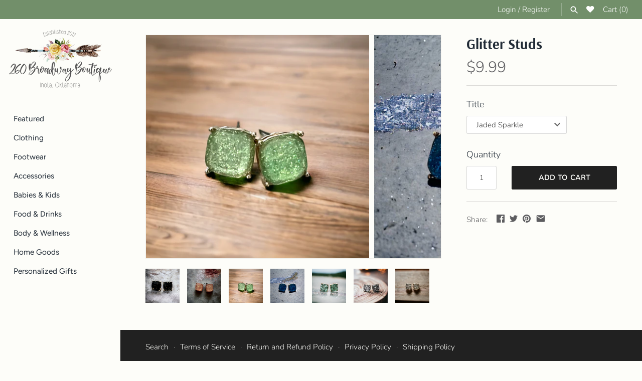

--- FILE ---
content_type: text/html; charset=utf-8
request_url: https://260broadwayboutique.com/products/glitter-studs
body_size: 25798
content:
<!doctype html>
<html class="no-js" lang="en">
<head>
  <!-- Masonry v3.13.1 -->
  <meta charset="UTF-8">
  <meta http-equiv="X-UA-Compatible" content="IE=edge,chrome=1">
  <meta name="viewport" content="width=device-width, initial-scale=1.0" />
  <meta name="theme-color" content="#fdfdf9">

  

  <title>
    Glitter Studs &ndash; 260 Broadway Boutique
  </title>
  
  <link rel="canonical" href="https://260broadwayboutique.com/products/glitter-studs" />

  




<meta property="og:site_name" content="260 Broadway Boutique">
<meta property="og:url" content="https://260broadwayboutique.com/products/glitter-studs">
<meta property="og:title" content="Glitter Studs">
<meta property="og:type" content="product">
<meta property="og:description" content="260 Broadway Boutique  Filled with Clothing,Shoes,Jewelry,Home Decor Gifts (Personalized and Hand-made Gifts) A place for everyone to shop! ">

  <meta property="og:price:amount" content="9.99">
  <meta property="og:price:currency" content="USD">

<meta property="og:image" content="http://260broadwayboutique.com/cdn/shop/files/glitter-studs-604161_1200x1200.jpg?v=1725060791"><meta property="og:image" content="http://260broadwayboutique.com/cdn/shop/files/glitter-studs-685099_1200x1200.jpg?v=1725060791"><meta property="og:image" content="http://260broadwayboutique.com/cdn/shop/files/glitter-studs-994127_1200x1200.jpg?v=1725060791">
<meta property="og:image:secure_url" content="https://260broadwayboutique.com/cdn/shop/files/glitter-studs-604161_1200x1200.jpg?v=1725060791"><meta property="og:image:secure_url" content="https://260broadwayboutique.com/cdn/shop/files/glitter-studs-685099_1200x1200.jpg?v=1725060791"><meta property="og:image:secure_url" content="https://260broadwayboutique.com/cdn/shop/files/glitter-studs-994127_1200x1200.jpg?v=1725060791">


<meta name="twitter:card" content="summary_large_image">
<meta name="twitter:title" content="Glitter Studs">
<meta name="twitter:description" content="260 Broadway Boutique  Filled with Clothing,Shoes,Jewelry,Home Decor Gifts (Personalized and Hand-made Gifts) A place for everyone to shop! ">


  <script>window.performance && window.performance.mark && window.performance.mark('shopify.content_for_header.start');</script><meta name="google-site-verification" content="I9ppbF95MM4drQWGvJjKCv7qVz26lPwCG206urnZLb0">
<meta id="shopify-digital-wallet" name="shopify-digital-wallet" content="/36500471852/digital_wallets/dialog">
<meta name="shopify-checkout-api-token" content="61776e4fbc3df40d3716ac20e936b573">
<meta id="in-context-paypal-metadata" data-shop-id="36500471852" data-venmo-supported="false" data-environment="production" data-locale="en_US" data-paypal-v4="true" data-currency="USD">
<link rel="alternate" type="application/json+oembed" href="https://260broadwayboutique.com/products/glitter-studs.oembed">
<script async="async" src="/checkouts/internal/preloads.js?locale=en-US"></script>
<link rel="preconnect" href="https://shop.app" crossorigin="anonymous">
<script async="async" src="https://shop.app/checkouts/internal/preloads.js?locale=en-US&shop_id=36500471852" crossorigin="anonymous"></script>
<script id="apple-pay-shop-capabilities" type="application/json">{"shopId":36500471852,"countryCode":"US","currencyCode":"USD","merchantCapabilities":["supports3DS"],"merchantId":"gid:\/\/shopify\/Shop\/36500471852","merchantName":"260 Broadway Boutique","requiredBillingContactFields":["postalAddress","email","phone"],"requiredShippingContactFields":["postalAddress","email","phone"],"shippingType":"shipping","supportedNetworks":["visa","masterCard","amex","discover","elo","jcb"],"total":{"type":"pending","label":"260 Broadway Boutique","amount":"1.00"},"shopifyPaymentsEnabled":true,"supportsSubscriptions":true}</script>
<script id="shopify-features" type="application/json">{"accessToken":"61776e4fbc3df40d3716ac20e936b573","betas":["rich-media-storefront-analytics"],"domain":"260broadwayboutique.com","predictiveSearch":true,"shopId":36500471852,"locale":"en"}</script>
<script>var Shopify = Shopify || {};
Shopify.shop = "260-broadway-boutique.myshopify.com";
Shopify.locale = "en";
Shopify.currency = {"active":"USD","rate":"1.0"};
Shopify.country = "US";
Shopify.theme = {"name":"Masonry","id":96511426604,"schema_name":"Masonry","schema_version":"3.13.1","theme_store_id":450,"role":"main"};
Shopify.theme.handle = "null";
Shopify.theme.style = {"id":null,"handle":null};
Shopify.cdnHost = "260broadwayboutique.com/cdn";
Shopify.routes = Shopify.routes || {};
Shopify.routes.root = "/";</script>
<script type="module">!function(o){(o.Shopify=o.Shopify||{}).modules=!0}(window);</script>
<script>!function(o){function n(){var o=[];function n(){o.push(Array.prototype.slice.apply(arguments))}return n.q=o,n}var t=o.Shopify=o.Shopify||{};t.loadFeatures=n(),t.autoloadFeatures=n()}(window);</script>
<script>
  window.ShopifyPay = window.ShopifyPay || {};
  window.ShopifyPay.apiHost = "shop.app\/pay";
  window.ShopifyPay.redirectState = null;
</script>
<script id="shop-js-analytics" type="application/json">{"pageType":"product"}</script>
<script defer="defer" async type="module" src="//260broadwayboutique.com/cdn/shopifycloud/shop-js/modules/v2/client.init-shop-cart-sync_BT-GjEfc.en.esm.js"></script>
<script defer="defer" async type="module" src="//260broadwayboutique.com/cdn/shopifycloud/shop-js/modules/v2/chunk.common_D58fp_Oc.esm.js"></script>
<script defer="defer" async type="module" src="//260broadwayboutique.com/cdn/shopifycloud/shop-js/modules/v2/chunk.modal_xMitdFEc.esm.js"></script>
<script type="module">
  await import("//260broadwayboutique.com/cdn/shopifycloud/shop-js/modules/v2/client.init-shop-cart-sync_BT-GjEfc.en.esm.js");
await import("//260broadwayboutique.com/cdn/shopifycloud/shop-js/modules/v2/chunk.common_D58fp_Oc.esm.js");
await import("//260broadwayboutique.com/cdn/shopifycloud/shop-js/modules/v2/chunk.modal_xMitdFEc.esm.js");

  window.Shopify.SignInWithShop?.initShopCartSync?.({"fedCMEnabled":true,"windoidEnabled":true});

</script>
<script>
  window.Shopify = window.Shopify || {};
  if (!window.Shopify.featureAssets) window.Shopify.featureAssets = {};
  window.Shopify.featureAssets['shop-js'] = {"shop-cart-sync":["modules/v2/client.shop-cart-sync_DZOKe7Ll.en.esm.js","modules/v2/chunk.common_D58fp_Oc.esm.js","modules/v2/chunk.modal_xMitdFEc.esm.js"],"init-fed-cm":["modules/v2/client.init-fed-cm_B6oLuCjv.en.esm.js","modules/v2/chunk.common_D58fp_Oc.esm.js","modules/v2/chunk.modal_xMitdFEc.esm.js"],"shop-cash-offers":["modules/v2/client.shop-cash-offers_D2sdYoxE.en.esm.js","modules/v2/chunk.common_D58fp_Oc.esm.js","modules/v2/chunk.modal_xMitdFEc.esm.js"],"shop-login-button":["modules/v2/client.shop-login-button_QeVjl5Y3.en.esm.js","modules/v2/chunk.common_D58fp_Oc.esm.js","modules/v2/chunk.modal_xMitdFEc.esm.js"],"pay-button":["modules/v2/client.pay-button_DXTOsIq6.en.esm.js","modules/v2/chunk.common_D58fp_Oc.esm.js","modules/v2/chunk.modal_xMitdFEc.esm.js"],"shop-button":["modules/v2/client.shop-button_DQZHx9pm.en.esm.js","modules/v2/chunk.common_D58fp_Oc.esm.js","modules/v2/chunk.modal_xMitdFEc.esm.js"],"avatar":["modules/v2/client.avatar_BTnouDA3.en.esm.js"],"init-windoid":["modules/v2/client.init-windoid_CR1B-cfM.en.esm.js","modules/v2/chunk.common_D58fp_Oc.esm.js","modules/v2/chunk.modal_xMitdFEc.esm.js"],"init-shop-for-new-customer-accounts":["modules/v2/client.init-shop-for-new-customer-accounts_C_vY_xzh.en.esm.js","modules/v2/client.shop-login-button_QeVjl5Y3.en.esm.js","modules/v2/chunk.common_D58fp_Oc.esm.js","modules/v2/chunk.modal_xMitdFEc.esm.js"],"init-shop-email-lookup-coordinator":["modules/v2/client.init-shop-email-lookup-coordinator_BI7n9ZSv.en.esm.js","modules/v2/chunk.common_D58fp_Oc.esm.js","modules/v2/chunk.modal_xMitdFEc.esm.js"],"init-shop-cart-sync":["modules/v2/client.init-shop-cart-sync_BT-GjEfc.en.esm.js","modules/v2/chunk.common_D58fp_Oc.esm.js","modules/v2/chunk.modal_xMitdFEc.esm.js"],"shop-toast-manager":["modules/v2/client.shop-toast-manager_DiYdP3xc.en.esm.js","modules/v2/chunk.common_D58fp_Oc.esm.js","modules/v2/chunk.modal_xMitdFEc.esm.js"],"init-customer-accounts":["modules/v2/client.init-customer-accounts_D9ZNqS-Q.en.esm.js","modules/v2/client.shop-login-button_QeVjl5Y3.en.esm.js","modules/v2/chunk.common_D58fp_Oc.esm.js","modules/v2/chunk.modal_xMitdFEc.esm.js"],"init-customer-accounts-sign-up":["modules/v2/client.init-customer-accounts-sign-up_iGw4briv.en.esm.js","modules/v2/client.shop-login-button_QeVjl5Y3.en.esm.js","modules/v2/chunk.common_D58fp_Oc.esm.js","modules/v2/chunk.modal_xMitdFEc.esm.js"],"shop-follow-button":["modules/v2/client.shop-follow-button_CqMgW2wH.en.esm.js","modules/v2/chunk.common_D58fp_Oc.esm.js","modules/v2/chunk.modal_xMitdFEc.esm.js"],"checkout-modal":["modules/v2/client.checkout-modal_xHeaAweL.en.esm.js","modules/v2/chunk.common_D58fp_Oc.esm.js","modules/v2/chunk.modal_xMitdFEc.esm.js"],"shop-login":["modules/v2/client.shop-login_D91U-Q7h.en.esm.js","modules/v2/chunk.common_D58fp_Oc.esm.js","modules/v2/chunk.modal_xMitdFEc.esm.js"],"lead-capture":["modules/v2/client.lead-capture_BJmE1dJe.en.esm.js","modules/v2/chunk.common_D58fp_Oc.esm.js","modules/v2/chunk.modal_xMitdFEc.esm.js"],"payment-terms":["modules/v2/client.payment-terms_Ci9AEqFq.en.esm.js","modules/v2/chunk.common_D58fp_Oc.esm.js","modules/v2/chunk.modal_xMitdFEc.esm.js"]};
</script>
<script id="__st">var __st={"a":36500471852,"offset":-21600,"reqid":"9bc8ac9f-327c-4039-928b-ad037ab00907-1769439067","pageurl":"260broadwayboutique.com\/products\/glitter-studs","u":"10c15a965004","p":"product","rtyp":"product","rid":7147947753516};</script>
<script>window.ShopifyPaypalV4VisibilityTracking = true;</script>
<script id="captcha-bootstrap">!function(){'use strict';const t='contact',e='account',n='new_comment',o=[[t,t],['blogs',n],['comments',n],[t,'customer']],c=[[e,'customer_login'],[e,'guest_login'],[e,'recover_customer_password'],[e,'create_customer']],r=t=>t.map((([t,e])=>`form[action*='/${t}']:not([data-nocaptcha='true']) input[name='form_type'][value='${e}']`)).join(','),a=t=>()=>t?[...document.querySelectorAll(t)].map((t=>t.form)):[];function s(){const t=[...o],e=r(t);return a(e)}const i='password',u='form_key',d=['recaptcha-v3-token','g-recaptcha-response','h-captcha-response',i],f=()=>{try{return window.sessionStorage}catch{return}},m='__shopify_v',_=t=>t.elements[u];function p(t,e,n=!1){try{const o=window.sessionStorage,c=JSON.parse(o.getItem(e)),{data:r}=function(t){const{data:e,action:n}=t;return t[m]||n?{data:e,action:n}:{data:t,action:n}}(c);for(const[e,n]of Object.entries(r))t.elements[e]&&(t.elements[e].value=n);n&&o.removeItem(e)}catch(o){console.error('form repopulation failed',{error:o})}}const l='form_type',E='cptcha';function T(t){t.dataset[E]=!0}const w=window,h=w.document,L='Shopify',v='ce_forms',y='captcha';let A=!1;((t,e)=>{const n=(g='f06e6c50-85a8-45c8-87d0-21a2b65856fe',I='https://cdn.shopify.com/shopifycloud/storefront-forms-hcaptcha/ce_storefront_forms_captcha_hcaptcha.v1.5.2.iife.js',D={infoText:'Protected by hCaptcha',privacyText:'Privacy',termsText:'Terms'},(t,e,n)=>{const o=w[L][v],c=o.bindForm;if(c)return c(t,g,e,D).then(n);var r;o.q.push([[t,g,e,D],n]),r=I,A||(h.body.append(Object.assign(h.createElement('script'),{id:'captcha-provider',async:!0,src:r})),A=!0)});var g,I,D;w[L]=w[L]||{},w[L][v]=w[L][v]||{},w[L][v].q=[],w[L][y]=w[L][y]||{},w[L][y].protect=function(t,e){n(t,void 0,e),T(t)},Object.freeze(w[L][y]),function(t,e,n,w,h,L){const[v,y,A,g]=function(t,e,n){const i=e?o:[],u=t?c:[],d=[...i,...u],f=r(d),m=r(i),_=r(d.filter((([t,e])=>n.includes(e))));return[a(f),a(m),a(_),s()]}(w,h,L),I=t=>{const e=t.target;return e instanceof HTMLFormElement?e:e&&e.form},D=t=>v().includes(t);t.addEventListener('submit',(t=>{const e=I(t);if(!e)return;const n=D(e)&&!e.dataset.hcaptchaBound&&!e.dataset.recaptchaBound,o=_(e),c=g().includes(e)&&(!o||!o.value);(n||c)&&t.preventDefault(),c&&!n&&(function(t){try{if(!f())return;!function(t){const e=f();if(!e)return;const n=_(t);if(!n)return;const o=n.value;o&&e.removeItem(o)}(t);const e=Array.from(Array(32),(()=>Math.random().toString(36)[2])).join('');!function(t,e){_(t)||t.append(Object.assign(document.createElement('input'),{type:'hidden',name:u})),t.elements[u].value=e}(t,e),function(t,e){const n=f();if(!n)return;const o=[...t.querySelectorAll(`input[type='${i}']`)].map((({name:t})=>t)),c=[...d,...o],r={};for(const[a,s]of new FormData(t).entries())c.includes(a)||(r[a]=s);n.setItem(e,JSON.stringify({[m]:1,action:t.action,data:r}))}(t,e)}catch(e){console.error('failed to persist form',e)}}(e),e.submit())}));const S=(t,e)=>{t&&!t.dataset[E]&&(n(t,e.some((e=>e===t))),T(t))};for(const o of['focusin','change'])t.addEventListener(o,(t=>{const e=I(t);D(e)&&S(e,y())}));const B=e.get('form_key'),M=e.get(l),P=B&&M;t.addEventListener('DOMContentLoaded',(()=>{const t=y();if(P)for(const e of t)e.elements[l].value===M&&p(e,B);[...new Set([...A(),...v().filter((t=>'true'===t.dataset.shopifyCaptcha))])].forEach((e=>S(e,t)))}))}(h,new URLSearchParams(w.location.search),n,t,e,['guest_login'])})(!0,!0)}();</script>
<script integrity="sha256-4kQ18oKyAcykRKYeNunJcIwy7WH5gtpwJnB7kiuLZ1E=" data-source-attribution="shopify.loadfeatures" defer="defer" src="//260broadwayboutique.com/cdn/shopifycloud/storefront/assets/storefront/load_feature-a0a9edcb.js" crossorigin="anonymous"></script>
<script crossorigin="anonymous" defer="defer" src="//260broadwayboutique.com/cdn/shopifycloud/storefront/assets/shopify_pay/storefront-65b4c6d7.js?v=20250812"></script>
<script data-source-attribution="shopify.dynamic_checkout.dynamic.init">var Shopify=Shopify||{};Shopify.PaymentButton=Shopify.PaymentButton||{isStorefrontPortableWallets:!0,init:function(){window.Shopify.PaymentButton.init=function(){};var t=document.createElement("script");t.src="https://260broadwayboutique.com/cdn/shopifycloud/portable-wallets/latest/portable-wallets.en.js",t.type="module",document.head.appendChild(t)}};
</script>
<script data-source-attribution="shopify.dynamic_checkout.buyer_consent">
  function portableWalletsHideBuyerConsent(e){var t=document.getElementById("shopify-buyer-consent"),n=document.getElementById("shopify-subscription-policy-button");t&&n&&(t.classList.add("hidden"),t.setAttribute("aria-hidden","true"),n.removeEventListener("click",e))}function portableWalletsShowBuyerConsent(e){var t=document.getElementById("shopify-buyer-consent"),n=document.getElementById("shopify-subscription-policy-button");t&&n&&(t.classList.remove("hidden"),t.removeAttribute("aria-hidden"),n.addEventListener("click",e))}window.Shopify?.PaymentButton&&(window.Shopify.PaymentButton.hideBuyerConsent=portableWalletsHideBuyerConsent,window.Shopify.PaymentButton.showBuyerConsent=portableWalletsShowBuyerConsent);
</script>
<script data-source-attribution="shopify.dynamic_checkout.cart.bootstrap">document.addEventListener("DOMContentLoaded",(function(){function t(){return document.querySelector("shopify-accelerated-checkout-cart, shopify-accelerated-checkout")}if(t())Shopify.PaymentButton.init();else{new MutationObserver((function(e,n){t()&&(Shopify.PaymentButton.init(),n.disconnect())})).observe(document.body,{childList:!0,subtree:!0})}}));
</script>
<link id="shopify-accelerated-checkout-styles" rel="stylesheet" media="screen" href="https://260broadwayboutique.com/cdn/shopifycloud/portable-wallets/latest/accelerated-checkout-backwards-compat.css" crossorigin="anonymous">
<style id="shopify-accelerated-checkout-cart">
        #shopify-buyer-consent {
  margin-top: 1em;
  display: inline-block;
  width: 100%;
}

#shopify-buyer-consent.hidden {
  display: none;
}

#shopify-subscription-policy-button {
  background: none;
  border: none;
  padding: 0;
  text-decoration: underline;
  font-size: inherit;
  cursor: pointer;
}

#shopify-subscription-policy-button::before {
  box-shadow: none;
}

      </style>
<script id="sections-script" data-sections="product-recommendations" defer="defer" src="//260broadwayboutique.com/cdn/shop/t/7/compiled_assets/scripts.js?v=14710"></script>
<script>window.performance && window.performance.mark && window.performance.mark('shopify.content_for_header.end');</script>

  <link href="//260broadwayboutique.com/cdn/shop/t/7/assets/styles.scss.css?v=2482477032594988391764452739" rel="stylesheet" type="text/css" media="all" />

  <script src="//ajax.googleapis.com/ajax/libs/jquery/1.8/jquery.min.js" type="text/javascript"></script>
  <script>
    document.documentElement.className = ''; //Remove no-js class
    window.theme = window.theme || {};
    theme.jQuery = jQuery;
    theme.money_format = "${{amount}}";
    theme.strings = {
      previous: "Previous",
      next: "Next",
      close: "Close",
      searchReadMore: "View page",
      liveSearchSeeAll: "See all",
      productsListingFrom: "From",
      productListingQuickView: "Quick View",
      products_listing_more_products: "More products",
      products_listing_loading: "Loading...",
      products_listing_no_more_products: "No more products",
      products_listing_more_products: "More products",
      products_variant_non_existent: "Unavailable",
      products_variant_unit_price_separator: " \/ ",
      products_product_add_to_cart: "Add to cart",
      products_variant_out_of_stock: "Out of stock",
      products_variant_non_existent: "Unavailable",
      products_product_adding_to_cart: "Adding...",
      products_product_added_to_cart: "Added to cart",
      products_product_add_to_cart: "Add to cart",
      products_product_added_cta: "Go to cart",
      products_product_add_to_cart: "Add to cart",
      cart_terms_confirmation: "You must agree to the terms and conditions before continuing."
    };
    theme.routes = {
      search_url: '/search',
      cart_url: '/cart',
      cart_add_url: '/cart/add'
    };
  </script>
<link rel="stylesheet" href="https://cdnjs.cloudflare.com/ajax/libs/font-awesome/4.7.0/css/font-awesome.min.css">

<meta name="google-site-verification" content="pOUWefJw5dDRnQ6EGrE1eJY7uve94eUDh97-HEmcSRY" /><!-- BEGIN app block: shopify://apps/tinyseo/blocks/breadcrumbs-json-ld-embed/0605268f-f7c4-4e95-b560-e43df7d59ae4 --><script type="application/ld+json" id="tinyimg-breadcrumbs-json-ld">
      {
        "@context": "https://schema.org",
        "@type": "BreadcrumbList",
        "itemListElement": [
          {
            "@type": "ListItem",
            "position": 1,
            "item": {
              "@id": "https://260broadwayboutique.com",
          "name": "Home"
        }
      }
      
        
        
      ,{
        "@type": "ListItem",
        "position": 2,
        "item": {
          "@id": "https://260broadwayboutique.com/products/glitter-studs",
          "name": "Glitter Studs"
        }
      }
      
      ]
    }
  </script>
<!-- END app block --><!-- BEGIN app block: shopify://apps/tinyseo/blocks/product-json-ld-embed/0605268f-f7c4-4e95-b560-e43df7d59ae4 --><script type="application/ld+json" id="tinyimg-product-json-ld">{
  "@context": "https://schema.org/",
  "@type": "Product",
  "@id": "https://260broadwayboutique.com/products/glitter-studs",

  "category": "Uncategorized",
  
"offers" : [
  {
  "@type" : "Offer" ,
  "gtin8": "44883500",

  "sku": "41456244883500",
  "priceCurrency" : "USD" ,
  "price": "9.99",
  "priceValidUntil": "2026-04-26",
  
  
  "availability" : "http://schema.org/OutOfStock",
  
  "itemCondition": "http://schema.org/NewCondition",
  

  "name": "Black &amp; Gold",
  "url" : "https://260broadwayboutique.com/products/glitter-studs?variant=41456244883500",
  
  "image": "https://260broadwayboutique.com/cdn/shop/files/glitter-studs-604161.jpg?v=1725060791",

  
  
  
  
  "seller" : {
  "@type" : "Organization",
  "name" : "260 Broadway Boutique"
  }
  },
  {
  "@type" : "Offer" ,
  "gtin8": "48815660",

  "sku": "41456248815660",
  "priceCurrency" : "USD" ,
  "price": "9.99",
  "priceValidUntil": "2026-04-26",
  
  
  "availability" : "http://schema.org/OutOfStock",
  
  "itemCondition": "http://schema.org/NewCondition",
  

  "name": "Peaches",
  "url" : "https://260broadwayboutique.com/products/glitter-studs?variant=41456248815660",
  
  "image": "https://260broadwayboutique.com/cdn/shop/files/glitter-studs-685099.jpg?v=1725060791",

  
  
  
  
  "seller" : {
  "@type" : "Organization",
  "name" : "260 Broadway Boutique"
  }
  },
  {
  "@type" : "Offer" ,
  "gtin8": "48848428",

  "sku": "41456248848428",
  "priceCurrency" : "USD" ,
  "price": "9.99",
  "priceValidUntil": "2026-04-26",
  
  
  "availability" : "http://schema.org/OutOfStock",
  
  "itemCondition": "http://schema.org/NewCondition",
  

  "name": "Blue Lagoon",
  "url" : "https://260broadwayboutique.com/products/glitter-studs?variant=41456248848428",
  
  "image": "https://260broadwayboutique.com/cdn/shop/files/glitter-studs-906349.jpg?v=1725060791",

  
  
  
  
  "seller" : {
  "@type" : "Organization",
  "name" : "260 Broadway Boutique"
  }
  },
  {
  "@type" : "Offer" ,
  "gtin8": "48881196",

  "sku": "41456248881196",
  "priceCurrency" : "USD" ,
  "price": "9.99",
  "priceValidUntil": "2026-04-26",
  
  
  "availability" : "http://schema.org/OutOfStock",
  
  "itemCondition": "http://schema.org/NewCondition",
  

  "name": "Ocean Eyes",
  "url" : "https://260broadwayboutique.com/products/glitter-studs?variant=41456248881196",
  
  "image": "https://260broadwayboutique.com/cdn/shop/files/glitter-studs-716135.jpg?v=1725060791",

  
  
  
  
  "seller" : {
  "@type" : "Organization",
  "name" : "260 Broadway Boutique"
  }
  },
  {
  "@type" : "Offer" ,
  "gtin8": "48913964",

  "sku": "41456248913964",
  "priceCurrency" : "USD" ,
  "price": "9.99",
  "priceValidUntil": "2026-04-26",
  
  
  "availability" : "http://schema.org/InStock",
  
  "itemCondition": "http://schema.org/NewCondition",
  

  "name": "Jaded Sparkle",
  "url" : "https://260broadwayboutique.com/products/glitter-studs?variant=41456248913964",
  
  "image": "https://260broadwayboutique.com/cdn/shop/files/glitter-studs-994127.jpg?v=1725060791",

  
  
  
  
  "seller" : {
  "@type" : "Organization",
  "name" : "260 Broadway Boutique"
  }
  },
  {
  "@type" : "Offer" ,
  "gtin8": "48946732",

  "sku": "41456248946732",
  "priceCurrency" : "USD" ,
  "price": "9.99",
  "priceValidUntil": "2026-04-26",
  
  
  "availability" : "http://schema.org/OutOfStock",
  
  "itemCondition": "http://schema.org/NewCondition",
  

  "name": "Silver Bullet",
  "url" : "https://260broadwayboutique.com/products/glitter-studs?variant=41456248946732",
  
  "image": "https://260broadwayboutique.com/cdn/shop/files/glitter-studs-256673.jpg?v=1725060791",

  
  
  
  
  "seller" : {
  "@type" : "Organization",
  "name" : "260 Broadway Boutique"
  }
  },
  {
  "@type" : "Offer" ,
  "gtin8": "48979500",

  "sku": "41456248979500",
  "priceCurrency" : "USD" ,
  "price": "9.99",
  "priceValidUntil": "2026-04-26",
  
  
  "availability" : "http://schema.org/OutOfStock",
  
  "itemCondition": "http://schema.org/NewCondition",
  

  "name": "Disco Ball",
  "url" : "https://260broadwayboutique.com/products/glitter-studs?variant=41456248979500",
  

  
  
  
  
  "seller" : {
  "@type" : "Organization",
  "name" : "260 Broadway Boutique"
  }
  },
  {
  "@type" : "Offer" ,
  "gtin8": "49012268",

  "sku": "41456249012268",
  "priceCurrency" : "USD" ,
  "price": "9.99",
  "priceValidUntil": "2026-04-26",
  
  
  "availability" : "http://schema.org/OutOfStock",
  
  "itemCondition": "http://schema.org/NewCondition",
  

  "name": "Emerald City",
  "url" : "https://260broadwayboutique.com/products/glitter-studs?variant=41456249012268",
  

  
  
  
  
  "seller" : {
  "@type" : "Organization",
  "name" : "260 Broadway Boutique"
  }
  }
  ],
  "name": "Glitter Studs","image": "https://260broadwayboutique.com/cdn/shop/files/glitter-studs-604161.jpg?v=1725060791",








  
  
  
  




  
  
  
  
  
  


  
  
  
  
"description": "",
  "manufacturer": "V19",
  "material": "",
  "url": "https://260broadwayboutique.com/products/glitter-studs",
    
  "additionalProperty":
  [
  
    
    
    ],
    
    "brand": {
      "@type": "Brand",
      "name": "V19"
    }
 }
</script>
<!-- END app block --><link href="https://monorail-edge.shopifysvc.com" rel="dns-prefetch">
<script>(function(){if ("sendBeacon" in navigator && "performance" in window) {try {var session_token_from_headers = performance.getEntriesByType('navigation')[0].serverTiming.find(x => x.name == '_s').description;} catch {var session_token_from_headers = undefined;}var session_cookie_matches = document.cookie.match(/_shopify_s=([^;]*)/);var session_token_from_cookie = session_cookie_matches && session_cookie_matches.length === 2 ? session_cookie_matches[1] : "";var session_token = session_token_from_headers || session_token_from_cookie || "";function handle_abandonment_event(e) {var entries = performance.getEntries().filter(function(entry) {return /monorail-edge.shopifysvc.com/.test(entry.name);});if (!window.abandonment_tracked && entries.length === 0) {window.abandonment_tracked = true;var currentMs = Date.now();var navigation_start = performance.timing.navigationStart;var payload = {shop_id: 36500471852,url: window.location.href,navigation_start,duration: currentMs - navigation_start,session_token,page_type: "product"};window.navigator.sendBeacon("https://monorail-edge.shopifysvc.com/v1/produce", JSON.stringify({schema_id: "online_store_buyer_site_abandonment/1.1",payload: payload,metadata: {event_created_at_ms: currentMs,event_sent_at_ms: currentMs}}));}}window.addEventListener('pagehide', handle_abandonment_event);}}());</script>
<script id="web-pixels-manager-setup">(function e(e,d,r,n,o){if(void 0===o&&(o={}),!Boolean(null===(a=null===(i=window.Shopify)||void 0===i?void 0:i.analytics)||void 0===a?void 0:a.replayQueue)){var i,a;window.Shopify=window.Shopify||{};var t=window.Shopify;t.analytics=t.analytics||{};var s=t.analytics;s.replayQueue=[],s.publish=function(e,d,r){return s.replayQueue.push([e,d,r]),!0};try{self.performance.mark("wpm:start")}catch(e){}var l=function(){var e={modern:/Edge?\/(1{2}[4-9]|1[2-9]\d|[2-9]\d{2}|\d{4,})\.\d+(\.\d+|)|Firefox\/(1{2}[4-9]|1[2-9]\d|[2-9]\d{2}|\d{4,})\.\d+(\.\d+|)|Chrom(ium|e)\/(9{2}|\d{3,})\.\d+(\.\d+|)|(Maci|X1{2}).+ Version\/(15\.\d+|(1[6-9]|[2-9]\d|\d{3,})\.\d+)([,.]\d+|)( \(\w+\)|)( Mobile\/\w+|) Safari\/|Chrome.+OPR\/(9{2}|\d{3,})\.\d+\.\d+|(CPU[ +]OS|iPhone[ +]OS|CPU[ +]iPhone|CPU IPhone OS|CPU iPad OS)[ +]+(15[._]\d+|(1[6-9]|[2-9]\d|\d{3,})[._]\d+)([._]\d+|)|Android:?[ /-](13[3-9]|1[4-9]\d|[2-9]\d{2}|\d{4,})(\.\d+|)(\.\d+|)|Android.+Firefox\/(13[5-9]|1[4-9]\d|[2-9]\d{2}|\d{4,})\.\d+(\.\d+|)|Android.+Chrom(ium|e)\/(13[3-9]|1[4-9]\d|[2-9]\d{2}|\d{4,})\.\d+(\.\d+|)|SamsungBrowser\/([2-9]\d|\d{3,})\.\d+/,legacy:/Edge?\/(1[6-9]|[2-9]\d|\d{3,})\.\d+(\.\d+|)|Firefox\/(5[4-9]|[6-9]\d|\d{3,})\.\d+(\.\d+|)|Chrom(ium|e)\/(5[1-9]|[6-9]\d|\d{3,})\.\d+(\.\d+|)([\d.]+$|.*Safari\/(?![\d.]+ Edge\/[\d.]+$))|(Maci|X1{2}).+ Version\/(10\.\d+|(1[1-9]|[2-9]\d|\d{3,})\.\d+)([,.]\d+|)( \(\w+\)|)( Mobile\/\w+|) Safari\/|Chrome.+OPR\/(3[89]|[4-9]\d|\d{3,})\.\d+\.\d+|(CPU[ +]OS|iPhone[ +]OS|CPU[ +]iPhone|CPU IPhone OS|CPU iPad OS)[ +]+(10[._]\d+|(1[1-9]|[2-9]\d|\d{3,})[._]\d+)([._]\d+|)|Android:?[ /-](13[3-9]|1[4-9]\d|[2-9]\d{2}|\d{4,})(\.\d+|)(\.\d+|)|Mobile Safari.+OPR\/([89]\d|\d{3,})\.\d+\.\d+|Android.+Firefox\/(13[5-9]|1[4-9]\d|[2-9]\d{2}|\d{4,})\.\d+(\.\d+|)|Android.+Chrom(ium|e)\/(13[3-9]|1[4-9]\d|[2-9]\d{2}|\d{4,})\.\d+(\.\d+|)|Android.+(UC? ?Browser|UCWEB|U3)[ /]?(15\.([5-9]|\d{2,})|(1[6-9]|[2-9]\d|\d{3,})\.\d+)\.\d+|SamsungBrowser\/(5\.\d+|([6-9]|\d{2,})\.\d+)|Android.+MQ{2}Browser\/(14(\.(9|\d{2,})|)|(1[5-9]|[2-9]\d|\d{3,})(\.\d+|))(\.\d+|)|K[Aa][Ii]OS\/(3\.\d+|([4-9]|\d{2,})\.\d+)(\.\d+|)/},d=e.modern,r=e.legacy,n=navigator.userAgent;return n.match(d)?"modern":n.match(r)?"legacy":"unknown"}(),u="modern"===l?"modern":"legacy",c=(null!=n?n:{modern:"",legacy:""})[u],f=function(e){return[e.baseUrl,"/wpm","/b",e.hashVersion,"modern"===e.buildTarget?"m":"l",".js"].join("")}({baseUrl:d,hashVersion:r,buildTarget:u}),m=function(e){var d=e.version,r=e.bundleTarget,n=e.surface,o=e.pageUrl,i=e.monorailEndpoint;return{emit:function(e){var a=e.status,t=e.errorMsg,s=(new Date).getTime(),l=JSON.stringify({metadata:{event_sent_at_ms:s},events:[{schema_id:"web_pixels_manager_load/3.1",payload:{version:d,bundle_target:r,page_url:o,status:a,surface:n,error_msg:t},metadata:{event_created_at_ms:s}}]});if(!i)return console&&console.warn&&console.warn("[Web Pixels Manager] No Monorail endpoint provided, skipping logging."),!1;try{return self.navigator.sendBeacon.bind(self.navigator)(i,l)}catch(e){}var u=new XMLHttpRequest;try{return u.open("POST",i,!0),u.setRequestHeader("Content-Type","text/plain"),u.send(l),!0}catch(e){return console&&console.warn&&console.warn("[Web Pixels Manager] Got an unhandled error while logging to Monorail."),!1}}}}({version:r,bundleTarget:l,surface:e.surface,pageUrl:self.location.href,monorailEndpoint:e.monorailEndpoint});try{o.browserTarget=l,function(e){var d=e.src,r=e.async,n=void 0===r||r,o=e.onload,i=e.onerror,a=e.sri,t=e.scriptDataAttributes,s=void 0===t?{}:t,l=document.createElement("script"),u=document.querySelector("head"),c=document.querySelector("body");if(l.async=n,l.src=d,a&&(l.integrity=a,l.crossOrigin="anonymous"),s)for(var f in s)if(Object.prototype.hasOwnProperty.call(s,f))try{l.dataset[f]=s[f]}catch(e){}if(o&&l.addEventListener("load",o),i&&l.addEventListener("error",i),u)u.appendChild(l);else{if(!c)throw new Error("Did not find a head or body element to append the script");c.appendChild(l)}}({src:f,async:!0,onload:function(){if(!function(){var e,d;return Boolean(null===(d=null===(e=window.Shopify)||void 0===e?void 0:e.analytics)||void 0===d?void 0:d.initialized)}()){var d=window.webPixelsManager.init(e)||void 0;if(d){var r=window.Shopify.analytics;r.replayQueue.forEach((function(e){var r=e[0],n=e[1],o=e[2];d.publishCustomEvent(r,n,o)})),r.replayQueue=[],r.publish=d.publishCustomEvent,r.visitor=d.visitor,r.initialized=!0}}},onerror:function(){return m.emit({status:"failed",errorMsg:"".concat(f," has failed to load")})},sri:function(e){var d=/^sha384-[A-Za-z0-9+/=]+$/;return"string"==typeof e&&d.test(e)}(c)?c:"",scriptDataAttributes:o}),m.emit({status:"loading"})}catch(e){m.emit({status:"failed",errorMsg:(null==e?void 0:e.message)||"Unknown error"})}}})({shopId: 36500471852,storefrontBaseUrl: "https://260broadwayboutique.com",extensionsBaseUrl: "https://extensions.shopifycdn.com/cdn/shopifycloud/web-pixels-manager",monorailEndpoint: "https://monorail-edge.shopifysvc.com/unstable/produce_batch",surface: "storefront-renderer",enabledBetaFlags: ["2dca8a86"],webPixelsConfigList: [{"id":"421822508","configuration":"{\"config\":\"{\\\"pixel_id\\\":\\\"G-2CQWLGYHNK\\\",\\\"target_country\\\":\\\"US\\\",\\\"gtag_events\\\":[{\\\"type\\\":\\\"search\\\",\\\"action_label\\\":[\\\"G-2CQWLGYHNK\\\",\\\"AW-649671670\\\/2o-KCIeArs0BEPbn5LUC\\\"]},{\\\"type\\\":\\\"begin_checkout\\\",\\\"action_label\\\":[\\\"G-2CQWLGYHNK\\\",\\\"AW-649671670\\\/LGgoCISArs0BEPbn5LUC\\\"]},{\\\"type\\\":\\\"view_item\\\",\\\"action_label\\\":[\\\"G-2CQWLGYHNK\\\",\\\"AW-649671670\\\/UWQHCP7_rc0BEPbn5LUC\\\",\\\"MC-DT6ZYWSX6V\\\"]},{\\\"type\\\":\\\"purchase\\\",\\\"action_label\\\":[\\\"G-2CQWLGYHNK\\\",\\\"AW-649671670\\\/uVj7CPv_rc0BEPbn5LUC\\\",\\\"MC-DT6ZYWSX6V\\\"]},{\\\"type\\\":\\\"page_view\\\",\\\"action_label\\\":[\\\"G-2CQWLGYHNK\\\",\\\"AW-649671670\\\/381xCPj_rc0BEPbn5LUC\\\",\\\"MC-DT6ZYWSX6V\\\"]},{\\\"type\\\":\\\"add_payment_info\\\",\\\"action_label\\\":[\\\"G-2CQWLGYHNK\\\",\\\"AW-649671670\\\/Ig77CIqArs0BEPbn5LUC\\\"]},{\\\"type\\\":\\\"add_to_cart\\\",\\\"action_label\\\":[\\\"G-2CQWLGYHNK\\\",\\\"AW-649671670\\\/c_S1CIGArs0BEPbn5LUC\\\"]}],\\\"enable_monitoring_mode\\\":false}\"}","eventPayloadVersion":"v1","runtimeContext":"OPEN","scriptVersion":"b2a88bafab3e21179ed38636efcd8a93","type":"APP","apiClientId":1780363,"privacyPurposes":[],"dataSharingAdjustments":{"protectedCustomerApprovalScopes":["read_customer_address","read_customer_email","read_customer_name","read_customer_personal_data","read_customer_phone"]}},{"id":"94666796","configuration":"{\"pixel_id\":\"1316457665947427\",\"pixel_type\":\"facebook_pixel\",\"metaapp_system_user_token\":\"-\"}","eventPayloadVersion":"v1","runtimeContext":"OPEN","scriptVersion":"ca16bc87fe92b6042fbaa3acc2fbdaa6","type":"APP","apiClientId":2329312,"privacyPurposes":["ANALYTICS","MARKETING","SALE_OF_DATA"],"dataSharingAdjustments":{"protectedCustomerApprovalScopes":["read_customer_address","read_customer_email","read_customer_name","read_customer_personal_data","read_customer_phone"]}},{"id":"60653612","eventPayloadVersion":"v1","runtimeContext":"LAX","scriptVersion":"1","type":"CUSTOM","privacyPurposes":["MARKETING"],"name":"Meta pixel (migrated)"},{"id":"shopify-app-pixel","configuration":"{}","eventPayloadVersion":"v1","runtimeContext":"STRICT","scriptVersion":"0450","apiClientId":"shopify-pixel","type":"APP","privacyPurposes":["ANALYTICS","MARKETING"]},{"id":"shopify-custom-pixel","eventPayloadVersion":"v1","runtimeContext":"LAX","scriptVersion":"0450","apiClientId":"shopify-pixel","type":"CUSTOM","privacyPurposes":["ANALYTICS","MARKETING"]}],isMerchantRequest: false,initData: {"shop":{"name":"260 Broadway Boutique","paymentSettings":{"currencyCode":"USD"},"myshopifyDomain":"260-broadway-boutique.myshopify.com","countryCode":"US","storefrontUrl":"https:\/\/260broadwayboutique.com"},"customer":null,"cart":null,"checkout":null,"productVariants":[{"price":{"amount":9.99,"currencyCode":"USD"},"product":{"title":"Glitter Studs","vendor":"V19","id":"7147947753516","untranslatedTitle":"Glitter Studs","url":"\/products\/glitter-studs","type":"Accessories"},"id":"41456244883500","image":{"src":"\/\/260broadwayboutique.com\/cdn\/shop\/files\/glitter-studs-604161.jpg?v=1725060791"},"sku":"","title":"Black \u0026 Gold","untranslatedTitle":"Black \u0026 Gold"},{"price":{"amount":9.99,"currencyCode":"USD"},"product":{"title":"Glitter Studs","vendor":"V19","id":"7147947753516","untranslatedTitle":"Glitter Studs","url":"\/products\/glitter-studs","type":"Accessories"},"id":"41456248815660","image":{"src":"\/\/260broadwayboutique.com\/cdn\/shop\/files\/glitter-studs-685099.jpg?v=1725060791"},"sku":"","title":"Peaches","untranslatedTitle":"Peaches"},{"price":{"amount":9.99,"currencyCode":"USD"},"product":{"title":"Glitter Studs","vendor":"V19","id":"7147947753516","untranslatedTitle":"Glitter Studs","url":"\/products\/glitter-studs","type":"Accessories"},"id":"41456248848428","image":{"src":"\/\/260broadwayboutique.com\/cdn\/shop\/files\/glitter-studs-906349.jpg?v=1725060791"},"sku":"","title":"Blue Lagoon","untranslatedTitle":"Blue Lagoon"},{"price":{"amount":9.99,"currencyCode":"USD"},"product":{"title":"Glitter Studs","vendor":"V19","id":"7147947753516","untranslatedTitle":"Glitter Studs","url":"\/products\/glitter-studs","type":"Accessories"},"id":"41456248881196","image":{"src":"\/\/260broadwayboutique.com\/cdn\/shop\/files\/glitter-studs-716135.jpg?v=1725060791"},"sku":"","title":"Ocean Eyes","untranslatedTitle":"Ocean Eyes"},{"price":{"amount":9.99,"currencyCode":"USD"},"product":{"title":"Glitter Studs","vendor":"V19","id":"7147947753516","untranslatedTitle":"Glitter Studs","url":"\/products\/glitter-studs","type":"Accessories"},"id":"41456248913964","image":{"src":"\/\/260broadwayboutique.com\/cdn\/shop\/files\/glitter-studs-994127.jpg?v=1725060791"},"sku":"","title":"Jaded Sparkle","untranslatedTitle":"Jaded Sparkle"},{"price":{"amount":9.99,"currencyCode":"USD"},"product":{"title":"Glitter Studs","vendor":"V19","id":"7147947753516","untranslatedTitle":"Glitter Studs","url":"\/products\/glitter-studs","type":"Accessories"},"id":"41456248946732","image":{"src":"\/\/260broadwayboutique.com\/cdn\/shop\/files\/glitter-studs-256673.jpg?v=1725060791"},"sku":"","title":"Silver Bullet","untranslatedTitle":"Silver Bullet"},{"price":{"amount":9.99,"currencyCode":"USD"},"product":{"title":"Glitter Studs","vendor":"V19","id":"7147947753516","untranslatedTitle":"Glitter Studs","url":"\/products\/glitter-studs","type":"Accessories"},"id":"41456248979500","image":{"src":"\/\/260broadwayboutique.com\/cdn\/shop\/files\/glitter-studs-604161.jpg?v=1725060791"},"sku":"","title":"Disco Ball","untranslatedTitle":"Disco Ball"},{"price":{"amount":9.99,"currencyCode":"USD"},"product":{"title":"Glitter Studs","vendor":"V19","id":"7147947753516","untranslatedTitle":"Glitter Studs","url":"\/products\/glitter-studs","type":"Accessories"},"id":"41456249012268","image":{"src":"\/\/260broadwayboutique.com\/cdn\/shop\/files\/glitter-studs-604161.jpg?v=1725060791"},"sku":"","title":"Emerald City","untranslatedTitle":"Emerald City"}],"purchasingCompany":null},},"https://260broadwayboutique.com/cdn","fcfee988w5aeb613cpc8e4bc33m6693e112",{"modern":"","legacy":""},{"shopId":"36500471852","storefrontBaseUrl":"https:\/\/260broadwayboutique.com","extensionBaseUrl":"https:\/\/extensions.shopifycdn.com\/cdn\/shopifycloud\/web-pixels-manager","surface":"storefront-renderer","enabledBetaFlags":"[\"2dca8a86\"]","isMerchantRequest":"false","hashVersion":"fcfee988w5aeb613cpc8e4bc33m6693e112","publish":"custom","events":"[[\"page_viewed\",{}],[\"product_viewed\",{\"productVariant\":{\"price\":{\"amount\":9.99,\"currencyCode\":\"USD\"},\"product\":{\"title\":\"Glitter Studs\",\"vendor\":\"V19\",\"id\":\"7147947753516\",\"untranslatedTitle\":\"Glitter Studs\",\"url\":\"\/products\/glitter-studs\",\"type\":\"Accessories\"},\"id\":\"41456248913964\",\"image\":{\"src\":\"\/\/260broadwayboutique.com\/cdn\/shop\/files\/glitter-studs-994127.jpg?v=1725060791\"},\"sku\":\"\",\"title\":\"Jaded Sparkle\",\"untranslatedTitle\":\"Jaded Sparkle\"}}]]"});</script><script>
  window.ShopifyAnalytics = window.ShopifyAnalytics || {};
  window.ShopifyAnalytics.meta = window.ShopifyAnalytics.meta || {};
  window.ShopifyAnalytics.meta.currency = 'USD';
  var meta = {"product":{"id":7147947753516,"gid":"gid:\/\/shopify\/Product\/7147947753516","vendor":"V19","type":"Accessories","handle":"glitter-studs","variants":[{"id":41456244883500,"price":999,"name":"Glitter Studs - Black \u0026 Gold","public_title":"Black \u0026 Gold","sku":""},{"id":41456248815660,"price":999,"name":"Glitter Studs - Peaches","public_title":"Peaches","sku":""},{"id":41456248848428,"price":999,"name":"Glitter Studs - Blue Lagoon","public_title":"Blue Lagoon","sku":""},{"id":41456248881196,"price":999,"name":"Glitter Studs - Ocean Eyes","public_title":"Ocean Eyes","sku":""},{"id":41456248913964,"price":999,"name":"Glitter Studs - Jaded Sparkle","public_title":"Jaded Sparkle","sku":""},{"id":41456248946732,"price":999,"name":"Glitter Studs - Silver Bullet","public_title":"Silver Bullet","sku":""},{"id":41456248979500,"price":999,"name":"Glitter Studs - Disco Ball","public_title":"Disco Ball","sku":""},{"id":41456249012268,"price":999,"name":"Glitter Studs - Emerald City","public_title":"Emerald City","sku":""}],"remote":false},"page":{"pageType":"product","resourceType":"product","resourceId":7147947753516,"requestId":"9bc8ac9f-327c-4039-928b-ad037ab00907-1769439067"}};
  for (var attr in meta) {
    window.ShopifyAnalytics.meta[attr] = meta[attr];
  }
</script>
<script class="analytics">
  (function () {
    var customDocumentWrite = function(content) {
      var jquery = null;

      if (window.jQuery) {
        jquery = window.jQuery;
      } else if (window.Checkout && window.Checkout.$) {
        jquery = window.Checkout.$;
      }

      if (jquery) {
        jquery('body').append(content);
      }
    };

    var hasLoggedConversion = function(token) {
      if (token) {
        return document.cookie.indexOf('loggedConversion=' + token) !== -1;
      }
      return false;
    }

    var setCookieIfConversion = function(token) {
      if (token) {
        var twoMonthsFromNow = new Date(Date.now());
        twoMonthsFromNow.setMonth(twoMonthsFromNow.getMonth() + 2);

        document.cookie = 'loggedConversion=' + token + '; expires=' + twoMonthsFromNow;
      }
    }

    var trekkie = window.ShopifyAnalytics.lib = window.trekkie = window.trekkie || [];
    if (trekkie.integrations) {
      return;
    }
    trekkie.methods = [
      'identify',
      'page',
      'ready',
      'track',
      'trackForm',
      'trackLink'
    ];
    trekkie.factory = function(method) {
      return function() {
        var args = Array.prototype.slice.call(arguments);
        args.unshift(method);
        trekkie.push(args);
        return trekkie;
      };
    };
    for (var i = 0; i < trekkie.methods.length; i++) {
      var key = trekkie.methods[i];
      trekkie[key] = trekkie.factory(key);
    }
    trekkie.load = function(config) {
      trekkie.config = config || {};
      trekkie.config.initialDocumentCookie = document.cookie;
      var first = document.getElementsByTagName('script')[0];
      var script = document.createElement('script');
      script.type = 'text/javascript';
      script.onerror = function(e) {
        var scriptFallback = document.createElement('script');
        scriptFallback.type = 'text/javascript';
        scriptFallback.onerror = function(error) {
                var Monorail = {
      produce: function produce(monorailDomain, schemaId, payload) {
        var currentMs = new Date().getTime();
        var event = {
          schema_id: schemaId,
          payload: payload,
          metadata: {
            event_created_at_ms: currentMs,
            event_sent_at_ms: currentMs
          }
        };
        return Monorail.sendRequest("https://" + monorailDomain + "/v1/produce", JSON.stringify(event));
      },
      sendRequest: function sendRequest(endpointUrl, payload) {
        // Try the sendBeacon API
        if (window && window.navigator && typeof window.navigator.sendBeacon === 'function' && typeof window.Blob === 'function' && !Monorail.isIos12()) {
          var blobData = new window.Blob([payload], {
            type: 'text/plain'
          });

          if (window.navigator.sendBeacon(endpointUrl, blobData)) {
            return true;
          } // sendBeacon was not successful

        } // XHR beacon

        var xhr = new XMLHttpRequest();

        try {
          xhr.open('POST', endpointUrl);
          xhr.setRequestHeader('Content-Type', 'text/plain');
          xhr.send(payload);
        } catch (e) {
          console.log(e);
        }

        return false;
      },
      isIos12: function isIos12() {
        return window.navigator.userAgent.lastIndexOf('iPhone; CPU iPhone OS 12_') !== -1 || window.navigator.userAgent.lastIndexOf('iPad; CPU OS 12_') !== -1;
      }
    };
    Monorail.produce('monorail-edge.shopifysvc.com',
      'trekkie_storefront_load_errors/1.1',
      {shop_id: 36500471852,
      theme_id: 96511426604,
      app_name: "storefront",
      context_url: window.location.href,
      source_url: "//260broadwayboutique.com/cdn/s/trekkie.storefront.8d95595f799fbf7e1d32231b9a28fd43b70c67d3.min.js"});

        };
        scriptFallback.async = true;
        scriptFallback.src = '//260broadwayboutique.com/cdn/s/trekkie.storefront.8d95595f799fbf7e1d32231b9a28fd43b70c67d3.min.js';
        first.parentNode.insertBefore(scriptFallback, first);
      };
      script.async = true;
      script.src = '//260broadwayboutique.com/cdn/s/trekkie.storefront.8d95595f799fbf7e1d32231b9a28fd43b70c67d3.min.js';
      first.parentNode.insertBefore(script, first);
    };
    trekkie.load(
      {"Trekkie":{"appName":"storefront","development":false,"defaultAttributes":{"shopId":36500471852,"isMerchantRequest":null,"themeId":96511426604,"themeCityHash":"1860490781651938047","contentLanguage":"en","currency":"USD","eventMetadataId":"8ffd4a48-54f3-43d2-b318-0841b1d08809"},"isServerSideCookieWritingEnabled":true,"monorailRegion":"shop_domain","enabledBetaFlags":["65f19447"]},"Session Attribution":{},"S2S":{"facebookCapiEnabled":true,"source":"trekkie-storefront-renderer","apiClientId":580111}}
    );

    var loaded = false;
    trekkie.ready(function() {
      if (loaded) return;
      loaded = true;

      window.ShopifyAnalytics.lib = window.trekkie;

      var originalDocumentWrite = document.write;
      document.write = customDocumentWrite;
      try { window.ShopifyAnalytics.merchantGoogleAnalytics.call(this); } catch(error) {};
      document.write = originalDocumentWrite;

      window.ShopifyAnalytics.lib.page(null,{"pageType":"product","resourceType":"product","resourceId":7147947753516,"requestId":"9bc8ac9f-327c-4039-928b-ad037ab00907-1769439067","shopifyEmitted":true});

      var match = window.location.pathname.match(/checkouts\/(.+)\/(thank_you|post_purchase)/)
      var token = match? match[1]: undefined;
      if (!hasLoggedConversion(token)) {
        setCookieIfConversion(token);
        window.ShopifyAnalytics.lib.track("Viewed Product",{"currency":"USD","variantId":41456244883500,"productId":7147947753516,"productGid":"gid:\/\/shopify\/Product\/7147947753516","name":"Glitter Studs - Black \u0026 Gold","price":"9.99","sku":"","brand":"V19","variant":"Black \u0026 Gold","category":"Accessories","nonInteraction":true,"remote":false},undefined,undefined,{"shopifyEmitted":true});
      window.ShopifyAnalytics.lib.track("monorail:\/\/trekkie_storefront_viewed_product\/1.1",{"currency":"USD","variantId":41456244883500,"productId":7147947753516,"productGid":"gid:\/\/shopify\/Product\/7147947753516","name":"Glitter Studs - Black \u0026 Gold","price":"9.99","sku":"","brand":"V19","variant":"Black \u0026 Gold","category":"Accessories","nonInteraction":true,"remote":false,"referer":"https:\/\/260broadwayboutique.com\/products\/glitter-studs"});
      }
    });


        var eventsListenerScript = document.createElement('script');
        eventsListenerScript.async = true;
        eventsListenerScript.src = "//260broadwayboutique.com/cdn/shopifycloud/storefront/assets/shop_events_listener-3da45d37.js";
        document.getElementsByTagName('head')[0].appendChild(eventsListenerScript);

})();</script>
<script
  defer
  src="https://260broadwayboutique.com/cdn/shopifycloud/perf-kit/shopify-perf-kit-3.0.4.min.js"
  data-application="storefront-renderer"
  data-shop-id="36500471852"
  data-render-region="gcp-us-east1"
  data-page-type="product"
  data-theme-instance-id="96511426604"
  data-theme-name="Masonry"
  data-theme-version="3.13.1"
  data-monorail-region="shop_domain"
  data-resource-timing-sampling-rate="10"
  data-shs="true"
  data-shs-beacon="true"
  data-shs-export-with-fetch="true"
  data-shs-logs-sample-rate="1"
  data-shs-beacon-endpoint="https://260broadwayboutique.com/api/collect"
></script>
</head>

<body class="template-product">
  <a class="skip-link visually-hidden" href="#content">Skip to content</a>


  <div class="bodywrap cf">

    <div id="shopify-section-header" class="shopify-section">

<style>
  
  .mainnav .featured-link,
  .mainnav .featured-link:hover,
  .nav-outside-expanded-mode .mainnav .tier2 .featured-link,
  .nav-outside-expanded-mode .mainnav .tier2 .featured-link:hover {
    color: #9a1387;
  }
  

  
</style>
<div data-section-type="header-section">
  <div class="page-header cf page-header--full-width">
    <div class="page-header__inner">
      <a class="nav-toggle" href="#" aria-label="Open menu"><svg fill="#000000" height="24" viewBox="0 0 24 24" width="24" xmlns="http://www.w3.org/2000/svg">
    <path d="M0 0h24v24H0z" fill="none"/>
    <path d="M3 18h18v-2H3v2zm0-5h18v-2H3v2zm0-7v2h18V6H3z"/>
</svg></a>

      <div class="shoplogo ">
        <a href="/" title="260 Broadway Boutique">
          
          <span class="logoimg"><img loading="lazy" src="//260broadwayboutique.com/cdn/shop/files/kate_logo_Final-01_1_480x.png?v=1613728172" alt="260 Broadway Boutique" /></span>
          
        </a>
      </div>

      

      
      <span class="account-links">
        
        <a href="/account/login" id="customer_login_link">Login</a> /
        <a href="/account/register" id="customer_register_link">Register</a>
        
      </span>
      

      <span class="search-and-cart">
        <a class="search desktop-only" href="/search"><svg fill="#000000" height="24" viewBox="0 0 24 24" width="24" xmlns="http://www.w3.org/2000/svg">
  <title>Search</title>
  <path d="M15.5 14h-.79l-.28-.27C15.41 12.59 16 11.11 16 9.5 16 5.91 13.09 3 9.5 3S3 5.91 3 9.5 5.91 16 9.5 16c1.61 0 3.09-.59 4.23-1.57l.27.28v.79l5 4.99L20.49 19l-4.99-5zm-6 0C7.01 14 5 11.99 5 9.5S7.01 5 9.5 5 14 7.01 14 9.5 11.99 14 9.5 14z"/>
  <path d="M0 0h24v24H0z" fill="none"/>
</svg></a>
        <span class="cartsummary">
         
            <a href="/pages/wishlist">
              <span class="title"><i class="fa fa-heart" style="padding-right: 10px;"></i></span>
            </a>
         
        </span>
        <span class="cartsummary">
          <span class="cartsummary__inner">
            
              <div class="desktop-header-localization desktop-only">
                <form method="post" action="/localization" id="localization_form_desktop-header" accept-charset="UTF-8" class="selectors-form" enctype="multipart/form-data"><input type="hidden" name="form_type" value="localization" /><input type="hidden" name="utf8" value="✓" /><input type="hidden" name="_method" value="put" /><input type="hidden" name="return_to" value="/products/glitter-studs" /></form>
              </div>
            

            <a href="/cart">
              <span class="title">Cart</span>
              <span class="numitems">(0)</span>
            </a>
          </span>
        </span>
      </span>
    </div>

    <div class="quick-search">
      <div class="row">
        <div class="quick-search__input-row">
          <form class="quick-search__form" name="search" action="/search" autocomplete="off">
            <span class="quick-search__submit-icon" role="presentation"><svg fill="#000000" height="24" viewBox="0 0 24 24" width="24" xmlns="http://www.w3.org/2000/svg">
  <title>Search</title>
  <path d="M15.5 14h-.79l-.28-.27C15.41 12.59 16 11.11 16 9.5 16 5.91 13.09 3 9.5 3S3 5.91 3 9.5 5.91 16 9.5 16c1.61 0 3.09-.59 4.23-1.57l.27.28v.79l5 4.99L20.49 19l-4.99-5zm-6 0C7.01 14 5 11.99 5 9.5S7.01 5 9.5 5 14 7.01 14 9.5 11.99 14 9.5 14z"/>
  <path d="M0 0h24v24H0z" fill="none"/>
</svg></span>
            <input class="quick-search__input" type="text" name="q" placeholder="Start typing..." value="" autocomplete="off" autocorrect="off" aria-label="Search" />
            <button type="submit" class="button button--slim quick-search__submit-button">Search</button>
            <input type="hidden" name="type" value="product" />
            <input type="hidden" name="options[prefix]" value="last" />
            <a class="quick-search__close" href="#"><svg fill="#000000" height="24" viewBox="0 0 24 24" width="24" xmlns="http://www.w3.org/2000/svg">
  <title>Close</title>
  <path d="M19 6.41L17.59 5 12 10.59 6.41 5 5 6.41 10.59 12 5 17.59 6.41 19 12 13.41 17.59 19 19 17.59 13.41 12z"/>
  <path d="M0 0h24v24H0z" fill="none"/>
</svg></a>
          </form>
        </div>
        
          <div class="quick-search__results" data-show-price="false" data-show-vendor="false">
            <div class="quick-search__loader"><div class="lds-ellipsis"><div></div><div></div><div></div><div></div></div></div>
            <div class="quick-search__results-items"></div>
          </div>
        
      </div>
    </div>

    
  </div>

  <div id="navbar" class="nav-style-out " data-section-type="sidebar-section">
    <div id="navpanel">
      <div class="shoplogo ">
        <a href="/" title="260 Broadway Boutique">
          
          <span class="logoimg"><img loading="lazy" src="//260broadwayboutique.com/cdn/shop/files/kate_logo_Final-01_1_480x.png?v=1613728172" alt="260 Broadway Boutique" /></span>
          
        </a>
      </div>

      <div class="mobile-only search-box">
        <form name="search" action="/search">
          <input type="hidden" name="type" value="product" />
          <input type="hidden" name="options[prefix]" value="last" />
          <input type="text" name="q" placeholder="Search" value="" aria-label="Search" />
          <button type="submit" class="plain"><svg fill="#000000" height="24" viewBox="0 0 24 24" width="24" xmlns="http://www.w3.org/2000/svg">
  <title>Search</title>
  <path d="M15.5 14h-.79l-.28-.27C15.41 12.59 16 11.11 16 9.5 16 5.91 13.09 3 9.5 3S3 5.91 3 9.5 5.91 16 9.5 16c1.61 0 3.09-.59 4.23-1.57l.27.28v.79l5 4.99L20.49 19l-4.99-5zm-6 0C7.01 14 5 11.99 5 9.5S7.01 5 9.5 5 14 7.01 14 9.5 11.99 14 9.5 14z"/>
  <path d="M0 0h24v24H0z" fill="none"/>
</svg></button>
        </form>
      </div>

      
      <div class="mainnav ">
        <div class="tier1" role="navigation" aria-label="Navigation">
          <a class="back" href="#" aria-controls="current-submenu" aria-label="Return to previous menu" tabindex="-1"><svg fill="#000000" height="24" viewBox="0 0 24 24" width="24" xmlns="http://www.w3.org/2000/svg">
  <title>Left</title>
  <path d="M15.41 16.09l-4.58-4.59 4.58-4.59L14 5.5l-6 6 6 6z"/><path d="M0-.5h24v24H0z" fill="none"/>
</svg></a>
          <ul>
            
            <li class=""><a class="tier1title" href="#" aria-haspopup="true">Featured</a>

              
              <div class="tier2">
                <div><div class="tier-title">Featured</div></div>
                <ul>
                  
                  <li class=""><a href="/collections/christmas/Christmas"   >Christmas</a>

                    
                  </li>
                  
                  <li class=""><a href="/collections/fall-thanksgiving/TGFall"   >Fall & Thanksgiving</a>

                    
                  </li>
                  
                  <li class=""><a href="/collections/freshies"   >Freshies</a>

                    
                  </li>
                  
                  <li class=""><a href="/collections/halloween/Halloween"   >Halloween</a>

                    
                  </li>
                  
                  <li class=""><a href="/collections/sports/Sporty"   >Sports</a>

                    
                  </li>
                  
                  <li class=""><a href="/collections/taylor-swift"   >Taylor Swift</a>

                    
                  </li>
                  
                  <li class=""><a href="/collections/tumblers-drinkware"   >Tumblers & Drinkware</a>

                    
                  </li>
                  
                  <li class=""><a href="/collections/warmies-1"   >Warmies</a>

                    
                  </li>
                  
                </ul>
              </div>
              
            </li>
            
            <li class=""><a class="tier1title" href="#" aria-haspopup="true">Clothing</a>

              
              <div class="tier2">
                <div><div class="tier-title">Clothing</div></div>
                <ul>
                  
                  <li class=""><a href="/collections/womens"   >Women's Clothing</a>

                    
                  </li>
                  
                  <li class=""><a href="/collections/womens-plus"   >Women's Plus</a>

                    
                  </li>
                  
                  <li class=""><a href="/collections/mens-clothing"   >Men's Clothing</a>

                    
                  </li>
                  
                  <li class=""><a href="#"  aria-haspopup="true" >Graphic Clothing</a>

                    
                    <ul class="tier3">
                      
                      <li ><a href="/collections/graphic-t-shirts" >Graphic T-shirts</a>
                      </li>
                      
                      <li ><a href="/collections/graphic-sweatshirts" >Graphic Sweatshirts</a>
                      </li>
                      
                    </ul>
                    
                  </li>
                  
                  <li class=""><a href="/collections/jeans"   >Jeans</a>

                    
                  </li>
                  
                </ul>
              </div>
              
            </li>
            
            <li class=""><a class="tier1title" href="#" aria-haspopup="true">Footwear</a>

              
              <div class="tier2">
                <div><div class="tier-title">Footwear</div></div>
                <ul>
                  
                  <li class=""><a href="/collections/shoes-1"   >Shoes</a>

                    
                  </li>
                  
                  <li class=""><a href="/collections/boots"   >Boots</a>

                    
                  </li>
                  
                  <li class=""><a href="/collections/sandals"   >Sandals</a>

                    
                  </li>
                  
                  <li class=""><a href="/collections/socks"   >Socks</a>

                    
                  </li>
                  
                </ul>
              </div>
              
            </li>
            
            <li class=""><a class="tier1title" href="#" aria-haspopup="true">Accessories</a>

              
              <div class="tier2">
                <div><div class="tier-title">Accessories</div></div>
                <ul>
                  
                  <li class=""><a href="/collections/jewelry-1"   >Jewelry</a>

                    
                  </li>
                  
                  <li class=""><a href="#"  aria-haspopup="true" >Bags & Purses</a>

                    
                    <ul class="tier3">
                      
                      <li ><a href="/collections/bags" >Bags</a>
                      </li>
                      
                      <li ><a href="/collections/purses" >Purses</a>
                      </li>
                      
                      <li ><a href="/collections/wallets" >Wallets</a>
                      </li>
                      
                    </ul>
                    
                  </li>
                  
                  <li class=""><a href="#"  aria-haspopup="true" >Hair & Nails</a>

                    
                    <ul class="tier3">
                      
                      <li ><a href="/collections/hair-1" >Hair</a>
                      </li>
                      
                      <li ><a href="/collections/nails" >Nails</a>
                      </li>
                      
                    </ul>
                    
                  </li>
                  
                  <li class=""><a href="/collections/caps-hats"   >Caps & Hats</a>

                    
                  </li>
                  
                  <li class=""><a href="/collections/winter-wear"   >Winter Wear</a>

                    
                  </li>
                  
                  <li class=""><a href="/collections/belts"   >Belts</a>

                    
                  </li>
                  
                  <li class=""><a href="/collections/sunglasses"   >Sunglasses</a>

                    
                  </li>
                  
                  <li class=""><a href="/collections/key-chains"   >Key Chains</a>

                    
                  </li>
                  
                  <li class=""><a href="/collections/mens-gadgets"   >Men's Gadgets</a>

                    
                  </li>
                  
                </ul>
              </div>
              
            </li>
            
            <li class=""><a class="tier1title" href="#" aria-haspopup="true">Babies & Kids</a>

              
              <div class="tier2">
                <div><div class="tier-title">Babies & Kids</div></div>
                <ul>
                  
                  <li class=""><a href="/collections/baby-clothing"   >Baby Clothing</a>

                    
                  </li>
                  
                  <li class=""><a href="/collections/kids-clothing"   >Kids Clothing</a>

                    
                  </li>
                  
                  <li class=""><a href="/collections/baby-essentials"   >Baby Essentials</a>

                    
                  </li>
                  
                  <li class=""><a href="/collections/toys-1"   >Toys</a>

                    
                  </li>
                  
                </ul>
              </div>
              
            </li>
            
            <li class=""><a class="tier1title" href="#" aria-haspopup="true">Food & Drinks</a>

              
              <div class="tier2">
                <div><div class="tier-title">Food & Drinks</div></div>
                <ul>
                  
                  <li class=""><a href="#"  aria-haspopup="true" >Food</a>

                    
                    <ul class="tier3">
                      
                      <li ><a href="/collections/jerky-1" >Jerky & Sausage</a>
                      </li>
                      
                      <li ><a href="/collections/jams-jellies-sauces/JJS" >Jams, Jellies & Sauces</a>
                      </li>
                      
                      <li ><a href="/collections/seasonings-1" >Seasonings</a>
                      </li>
                      
                      <li ><a href="/collections/sweets" >Sweets</a>
                      </li>
                      
                      <li ><a href="/products/dozen-eggs" >Eggs</a>
                      </li>
                      
                      <li ><a href="/collections/snacks" >Snacks</a>
                      </li>
                      
                    </ul>
                    
                  </li>
                  
                  <li class=""><a href="#"  aria-haspopup="true" >Drinks</a>

                    
                    <ul class="tier3">
                      
                      <li ><a href="/collections/tea-coffee" >Tea & Coffee</a>
                      </li>
                      
                      <li ><a href="/collections/drink-mixes" >Drink Mixes</a>
                      </li>
                      
                      <li ><a href="/collections/skinny-sryup" >Skinny Syrups</a>
                      </li>
                      
                    </ul>
                    
                  </li>
                  
                </ul>
              </div>
              
            </li>
            
            <li class=""><a class="tier1title" href="#" aria-haspopup="true">Body & Wellness</a>

              
              <div class="tier2">
                <div><div class="tier-title">Body & Wellness</div></div>
                <ul>
                  
                  <li class=""><a href="/collections/makeup"   >Makeup</a>

                    
                  </li>
                  
                  <li class=""><a href="/collections/bath-body"   >Bath & Body</a>

                    
                  </li>
                  
                  <li class=""><a href="/collections/rowe-casa-organics"   >Rowe Casa Organics</a>

                    
                  </li>
                  
                  <li class=""><a href="/collections/wellness"   >Wellness</a>

                    
                  </li>
                  
                </ul>
              </div>
              
            </li>
            
            <li class=""><a class="tier1title" href="#" aria-haspopup="true">Home Goods</a>

              
              <div class="tier2">
                <div><div class="tier-title">Home Goods</div></div>
                <ul>
                  
                  <li class=""><a href="/collections/blankets-throws"   >Blankets & Throws</a>

                    
                  </li>
                  
                  <li class=""><a href="/collections/candles-fragrances"   >Candles & Fragrances</a>

                    
                  </li>
                  
                  <li class=""><a href="/collections/tyler"   >Tyler</a>

                    
                  </li>
                  
                  <li class=""><a href="/collections/office-crafts"   >Office & Crafts</a>

                    
                  </li>
                  
                  <li class=""><a href="/collections/home-garden"   >Home & Garden</a>

                    
                  </li>
                  
                </ul>
              </div>
              
            </li>
            
            <li class=""><a class="tier1title" href="/collections/personalized-gifts/Personalized+Custom" >Personalized Gifts</a>

              
            </li>
            
          </ul>

          

          
          <div class="account-links">
            
            <a href="/account/login" id="customer_login_link">Login</a> /
            <a href="/account/register" id="customer_register_link">Register</a>
            
          </div>
          

          
            <div class="mobile-header-localization mobile-only">
              <form method="post" action="/localization" id="localization_form_mobile-header" accept-charset="UTF-8" class="selectors-form" enctype="multipart/form-data"><input type="hidden" name="form_type" value="localization" /><input type="hidden" name="utf8" value="✓" /><input type="hidden" name="_method" value="put" /><input type="hidden" name="return_to" value="/products/glitter-studs" /></form>
            </div>
          
        </div>

      </div>
    </div>
  </div>

  <a class="quick-search-close-mask" href="#" aria-label="Close search"></a>
</div>




</div>

    <main id="content">
      

<div id="shopify-section-product-template" class="shopify-section"><div data-section-type="product-template">
  
    <div id="crumbregion" class="desktop-only">
      
      <div class="crumbs">
        
      </div>
    </div>
  

  <style type="text/css">
    @media (min-width: 768px) {
      
      .product-gallery__image-1 {
        width: calc((100vh - 275px) * 1.0);
      }
      
      .product-gallery__image-2 {
        width: calc((100vh - 275px) * 1.0);
      }
      
      .product-gallery__image-3 {
        width: calc((100vh - 275px) * 1.0);
      }
      
      .product-gallery__image-4 {
        width: calc((100vh - 275px) * 1.0);
      }
      
      .product-gallery__image-5 {
        width: calc((100vh - 275px) * 1.0);
      }
      
      .product-gallery__image-6 {
        width: calc((100vh - 275px) * 1.0);
      }
      
      .product-gallery__image-7 {
        width: calc((100vh - 275px) * 1.0);
      }
      
    }
    
    .gallery-thumbs__image-1 .rimage-outer-wrapper {
      width: 68px;
    }
    
    .gallery-thumbs__image-2 .rimage-outer-wrapper {
      width: 68px;
    }
    
    .gallery-thumbs__image-3 .rimage-outer-wrapper {
      width: 68px;
    }
    
    .gallery-thumbs__image-4 .rimage-outer-wrapper {
      width: 68px;
    }
    
    .gallery-thumbs__image-5 .rimage-outer-wrapper {
      width: 68px;
    }
    
    .gallery-thumbs__image-6 .rimage-outer-wrapper {
      width: 68px;
    }
    
    .gallery-thumbs__image-7 .rimage-outer-wrapper {
      width: 68px;
    }
    
  </style>

  <div class="product-container cf">
    <div class="product-gallery ">
      <div class="swiper-container  gallery-top arrow-position-middle">
        <div class="swiper-wrapper">
          
          <div class="swiper-slide" ><button class="product-gallery__image product-gallery__image-1" data-zoom-src="//260broadwayboutique.com/cdn/shop/files/glitter-studs-604161_2048x.jpg?v=1725060791" data-media-id="30921980510252" data-full-size-src="//260broadwayboutique.com/cdn/shop/files/glitter-studs-604161.jpg?v=1725060791"><div id="FeaturedMedia-product-template-30921980510252-wrapper"
    class="product-media-wrapper"
    data-media-id="product-template-30921980510252">
  
      <div class="product-media product-media--image">
        <div class="rimage-outer-wrapper" style="max-width: 1512px">
  <div class="rimage-wrapper lazyload--placeholder" style="padding-top:100.0%">
    
    
    <img loading="lazy" class="rimage__image lazyload fade-in "
      data-src="//260broadwayboutique.com/cdn/shop/files/glitter-studs-604161_{width}x.jpg?v=1725060791"
      data-widths="[180, 220, 300, 360, 460, 540, 720, 900, 1080, 1296, 1512, 1728, 2048]"
      data-aspectratio="1.0"
      data-sizes="auto"
      alt="Glitter Studs - 260 Broadway Boutique"
      >

    <noscript>
      
      <img loading="lazy" src="//260broadwayboutique.com/cdn/shop/files/glitter-studs-604161_1024x1024.jpg?v=1725060791" alt="Glitter Studs - 260 Broadway Boutique" class="rimage__image">
    </noscript>
  </div>
</div>


      </div>
    
</div>
</button></div>
          
          <div class="swiper-slide" ><button class="product-gallery__image product-gallery__image-2" data-zoom-src="//260broadwayboutique.com/cdn/shop/files/glitter-studs-685099_2048x.jpg?v=1725060791" data-media-id="30921980543020" data-full-size-src="//260broadwayboutique.com/cdn/shop/files/glitter-studs-685099.jpg?v=1725060791"><div id="FeaturedMedia-product-template-30921980543020-wrapper"
    class="product-media-wrapper"
    data-media-id="product-template-30921980543020">
  
      <div class="product-media product-media--image">
        <div class="rimage-outer-wrapper" style="max-width: 1512px">
  <div class="rimage-wrapper lazyload--placeholder" style="padding-top:100.0%">
    
    
    <img loading="lazy" class="rimage__image lazyload fade-in "
      data-src="//260broadwayboutique.com/cdn/shop/files/glitter-studs-685099_{width}x.jpg?v=1725060791"
      data-widths="[180, 220, 300, 360, 460, 540, 720, 900, 1080, 1296, 1512, 1728, 2048]"
      data-aspectratio="1.0"
      data-sizes="auto"
      alt="Glitter Studs - 260 Broadway Boutique"
      >

    <noscript>
      
      <img loading="lazy" src="//260broadwayboutique.com/cdn/shop/files/glitter-studs-685099_1024x1024.jpg?v=1725060791" alt="Glitter Studs - 260 Broadway Boutique" class="rimage__image">
    </noscript>
  </div>
</div>


      </div>
    
</div>
</button></div>
          
          <div class="swiper-slide" data-featured="true"><button class="product-gallery__image product-gallery__image-3" data-zoom-src="//260broadwayboutique.com/cdn/shop/files/glitter-studs-994127_2048x.jpg?v=1725060791" data-media-id="30921980575788" data-full-size-src="//260broadwayboutique.com/cdn/shop/files/glitter-studs-994127.jpg?v=1725060791"><div id="FeaturedMedia-product-template-30921980575788-wrapper"
    class="product-media-wrapper"
    data-media-id="product-template-30921980575788">
  
      <div class="product-media product-media--image">
        <div class="rimage-outer-wrapper" style="max-width: 1512px">
  <div class="rimage-wrapper lazyload--placeholder" style="padding-top:100.0%">
    
    
    <img loading="lazy" class="rimage__image lazyload fade-in "
      data-src="//260broadwayboutique.com/cdn/shop/files/glitter-studs-994127_{width}x.jpg?v=1725060791"
      data-widths="[180, 220, 300, 360, 460, 540, 720, 900, 1080, 1296, 1512, 1728, 2048]"
      data-aspectratio="1.0"
      data-sizes="auto"
      alt="Glitter Studs - 260 Broadway Boutique"
      >

    <noscript>
      
      <img loading="lazy" src="//260broadwayboutique.com/cdn/shop/files/glitter-studs-994127_1024x1024.jpg?v=1725060791" alt="Glitter Studs - 260 Broadway Boutique" class="rimage__image">
    </noscript>
  </div>
</div>


      </div>
    
</div>
</button></div>
          
          <div class="swiper-slide" ><button class="product-gallery__image product-gallery__image-4" data-zoom-src="//260broadwayboutique.com/cdn/shop/files/glitter-studs-906349_2048x.jpg?v=1725060791" data-media-id="30921980608556" data-full-size-src="//260broadwayboutique.com/cdn/shop/files/glitter-studs-906349.jpg?v=1725060791"><div id="FeaturedMedia-product-template-30921980608556-wrapper"
    class="product-media-wrapper"
    data-media-id="product-template-30921980608556">
  
      <div class="product-media product-media--image">
        <div class="rimage-outer-wrapper" style="max-width: 1512px">
  <div class="rimage-wrapper lazyload--placeholder" style="padding-top:100.0%">
    
    
    <img loading="lazy" class="rimage__image lazyload fade-in "
      data-src="//260broadwayboutique.com/cdn/shop/files/glitter-studs-906349_{width}x.jpg?v=1725060791"
      data-widths="[180, 220, 300, 360, 460, 540, 720, 900, 1080, 1296, 1512, 1728, 2048]"
      data-aspectratio="1.0"
      data-sizes="auto"
      alt="Glitter Studs - 260 Broadway Boutique"
      >

    <noscript>
      
      <img loading="lazy" src="//260broadwayboutique.com/cdn/shop/files/glitter-studs-906349_1024x1024.jpg?v=1725060791" alt="Glitter Studs - 260 Broadway Boutique" class="rimage__image">
    </noscript>
  </div>
</div>


      </div>
    
</div>
</button></div>
          
          <div class="swiper-slide" ><button class="product-gallery__image product-gallery__image-5" data-zoom-src="//260broadwayboutique.com/cdn/shop/files/glitter-studs-716135_2048x.jpg?v=1725060791" data-media-id="30921980641324" data-full-size-src="//260broadwayboutique.com/cdn/shop/files/glitter-studs-716135.jpg?v=1725060791"><div id="FeaturedMedia-product-template-30921980641324-wrapper"
    class="product-media-wrapper"
    data-media-id="product-template-30921980641324">
  
      <div class="product-media product-media--image">
        <div class="rimage-outer-wrapper" style="max-width: 1512px">
  <div class="rimage-wrapper lazyload--placeholder" style="padding-top:100.0%">
    
    
    <img loading="lazy" class="rimage__image lazyload fade-in "
      data-src="//260broadwayboutique.com/cdn/shop/files/glitter-studs-716135_{width}x.jpg?v=1725060791"
      data-widths="[180, 220, 300, 360, 460, 540, 720, 900, 1080, 1296, 1512, 1728, 2048]"
      data-aspectratio="1.0"
      data-sizes="auto"
      alt="Glitter Studs - 260 Broadway Boutique"
      >

    <noscript>
      
      <img loading="lazy" src="//260broadwayboutique.com/cdn/shop/files/glitter-studs-716135_1024x1024.jpg?v=1725060791" alt="Glitter Studs - 260 Broadway Boutique" class="rimage__image">
    </noscript>
  </div>
</div>


      </div>
    
</div>
</button></div>
          
          <div class="swiper-slide" ><button class="product-gallery__image product-gallery__image-6" data-zoom-src="//260broadwayboutique.com/cdn/shop/files/glitter-studs-256673_2048x.jpg?v=1725060791" data-media-id="30921980674092" data-full-size-src="//260broadwayboutique.com/cdn/shop/files/glitter-studs-256673.jpg?v=1725060791"><div id="FeaturedMedia-product-template-30921980674092-wrapper"
    class="product-media-wrapper"
    data-media-id="product-template-30921980674092">
  
      <div class="product-media product-media--image">
        <div class="rimage-outer-wrapper" style="max-width: 1512px">
  <div class="rimage-wrapper lazyload--placeholder" style="padding-top:100.0%">
    
    
    <img loading="lazy" class="rimage__image lazyload fade-in "
      data-src="//260broadwayboutique.com/cdn/shop/files/glitter-studs-256673_{width}x.jpg?v=1725060791"
      data-widths="[180, 220, 300, 360, 460, 540, 720, 900, 1080, 1296, 1512, 1728, 2048]"
      data-aspectratio="1.0"
      data-sizes="auto"
      alt="Glitter Studs - 260 Broadway Boutique"
      >

    <noscript>
      
      <img loading="lazy" src="//260broadwayboutique.com/cdn/shop/files/glitter-studs-256673_1024x1024.jpg?v=1725060791" alt="Glitter Studs - 260 Broadway Boutique" class="rimage__image">
    </noscript>
  </div>
</div>


      </div>
    
</div>
</button></div>
          
          <div class="swiper-slide" ><button class="product-gallery__image product-gallery__image-7" data-zoom-src="//260broadwayboutique.com/cdn/shop/files/glitter-studs-880206_2048x.jpg?v=1725060791" data-media-id="30921980706860" data-full-size-src="//260broadwayboutique.com/cdn/shop/files/glitter-studs-880206.jpg?v=1725060791"><div id="FeaturedMedia-product-template-30921980706860-wrapper"
    class="product-media-wrapper"
    data-media-id="product-template-30921980706860">
  
      <div class="product-media product-media--image">
        <div class="rimage-outer-wrapper" style="max-width: 1512px">
  <div class="rimage-wrapper lazyload--placeholder" style="padding-top:100.0%">
    
    
    <img loading="lazy" class="rimage__image lazyload fade-in "
      data-src="//260broadwayboutique.com/cdn/shop/files/glitter-studs-880206_{width}x.jpg?v=1725060791"
      data-widths="[180, 220, 300, 360, 460, 540, 720, 900, 1080, 1296, 1512, 1728, 2048]"
      data-aspectratio="1.0"
      data-sizes="auto"
      alt="Glitter Studs - 260 Broadway Boutique"
      >

    <noscript>
      
      <img loading="lazy" src="//260broadwayboutique.com/cdn/shop/files/glitter-studs-880206_1024x1024.jpg?v=1725060791" alt="Glitter Studs - 260 Broadway Boutique" class="rimage__image">
    </noscript>
  </div>
</div>


      </div>
    
</div>
</button></div>
          
        </div>

        <a href="#" class="swiper-button-prev"><svg viewBox="0 0 24 24" height="24" width="24" xmlns="http://www.w3.org/2000/svg">
  <title>Left</title>
  <path d="M14.298 18.187l1.061-1.061-5.127-5.126 5.127-5.126-1.061-1.061-6.187 6.187z"></path>
</svg></a>
        <a href="#" class="swiper-button-next"><svg viewBox="0 0 24 24" height="24" width="24" xmlns="http://www.w3.org/2000/svg">
  <title>Right</title>
  <path d="M9.702 18.187l-1.061-1.061 5.127-5.126-5.127-5.126 1.061-1.061 6.187 6.187z"></path>
</svg></a>
      </div>

      

<div class="gallery-thumbs">
        
          <a href="#" class="gallery-thumbs__image-1" data-media-id="30921980510252">
            <div class="rimage-outer-wrapper" style="max-width: 1512px">
  <div class="rimage-wrapper lazyload--placeholder" style="padding-top:100.0%">
    
    
    <img loading="lazy" class="rimage__image lazyload fade-in "
      data-src="//260broadwayboutique.com/cdn/shop/files/glitter-studs-604161_{width}x.jpg?v=1725060791"
      data-widths="[180, 220, 300, 360, 460, 540, 720, 900, 1080, 1296, 1512, 1728, 2048]"
      data-aspectratio="1.0"
      data-sizes="auto"
      alt="Glitter Studs - 260 Broadway Boutique"
      >

    <noscript>
      
      <img loading="lazy" src="//260broadwayboutique.com/cdn/shop/files/glitter-studs-604161_1024x1024.jpg?v=1725060791" alt="Glitter Studs - 260 Broadway Boutique" class="rimage__image">
    </noscript>
  </div>
</div>


</a>
        
          <a href="#" class="gallery-thumbs__image-2" data-media-id="30921980543020">
            <div class="rimage-outer-wrapper" style="max-width: 1512px">
  <div class="rimage-wrapper lazyload--placeholder" style="padding-top:100.0%">
    
    
    <img loading="lazy" class="rimage__image lazyload fade-in "
      data-src="//260broadwayboutique.com/cdn/shop/files/glitter-studs-685099_{width}x.jpg?v=1725060791"
      data-widths="[180, 220, 300, 360, 460, 540, 720, 900, 1080, 1296, 1512, 1728, 2048]"
      data-aspectratio="1.0"
      data-sizes="auto"
      alt="Glitter Studs - 260 Broadway Boutique"
      >

    <noscript>
      
      <img loading="lazy" src="//260broadwayboutique.com/cdn/shop/files/glitter-studs-685099_1024x1024.jpg?v=1725060791" alt="Glitter Studs - 260 Broadway Boutique" class="rimage__image">
    </noscript>
  </div>
</div>


</a>
        
          <a href="#" class="gallery-thumbs__image-3" data-media-id="30921980575788">
            <div class="rimage-outer-wrapper" style="max-width: 1512px">
  <div class="rimage-wrapper lazyload--placeholder" style="padding-top:100.0%">
    
    
    <img loading="lazy" class="rimage__image lazyload fade-in "
      data-src="//260broadwayboutique.com/cdn/shop/files/glitter-studs-994127_{width}x.jpg?v=1725060791"
      data-widths="[180, 220, 300, 360, 460, 540, 720, 900, 1080, 1296, 1512, 1728, 2048]"
      data-aspectratio="1.0"
      data-sizes="auto"
      alt="Glitter Studs - 260 Broadway Boutique"
      >

    <noscript>
      
      <img loading="lazy" src="//260broadwayboutique.com/cdn/shop/files/glitter-studs-994127_1024x1024.jpg?v=1725060791" alt="Glitter Studs - 260 Broadway Boutique" class="rimage__image">
    </noscript>
  </div>
</div>


</a>
        
          <a href="#" class="gallery-thumbs__image-4" data-media-id="30921980608556">
            <div class="rimage-outer-wrapper" style="max-width: 1512px">
  <div class="rimage-wrapper lazyload--placeholder" style="padding-top:100.0%">
    
    
    <img loading="lazy" class="rimage__image lazyload fade-in "
      data-src="//260broadwayboutique.com/cdn/shop/files/glitter-studs-906349_{width}x.jpg?v=1725060791"
      data-widths="[180, 220, 300, 360, 460, 540, 720, 900, 1080, 1296, 1512, 1728, 2048]"
      data-aspectratio="1.0"
      data-sizes="auto"
      alt="Glitter Studs - 260 Broadway Boutique"
      >

    <noscript>
      
      <img loading="lazy" src="//260broadwayboutique.com/cdn/shop/files/glitter-studs-906349_1024x1024.jpg?v=1725060791" alt="Glitter Studs - 260 Broadway Boutique" class="rimage__image">
    </noscript>
  </div>
</div>


</a>
        
          <a href="#" class="gallery-thumbs__image-5" data-media-id="30921980641324">
            <div class="rimage-outer-wrapper" style="max-width: 1512px">
  <div class="rimage-wrapper lazyload--placeholder" style="padding-top:100.0%">
    
    
    <img loading="lazy" class="rimage__image lazyload fade-in "
      data-src="//260broadwayboutique.com/cdn/shop/files/glitter-studs-716135_{width}x.jpg?v=1725060791"
      data-widths="[180, 220, 300, 360, 460, 540, 720, 900, 1080, 1296, 1512, 1728, 2048]"
      data-aspectratio="1.0"
      data-sizes="auto"
      alt="Glitter Studs - 260 Broadway Boutique"
      >

    <noscript>
      
      <img loading="lazy" src="//260broadwayboutique.com/cdn/shop/files/glitter-studs-716135_1024x1024.jpg?v=1725060791" alt="Glitter Studs - 260 Broadway Boutique" class="rimage__image">
    </noscript>
  </div>
</div>


</a>
        
          <a href="#" class="gallery-thumbs__image-6" data-media-id="30921980674092">
            <div class="rimage-outer-wrapper" style="max-width: 1512px">
  <div class="rimage-wrapper lazyload--placeholder" style="padding-top:100.0%">
    
    
    <img loading="lazy" class="rimage__image lazyload fade-in "
      data-src="//260broadwayboutique.com/cdn/shop/files/glitter-studs-256673_{width}x.jpg?v=1725060791"
      data-widths="[180, 220, 300, 360, 460, 540, 720, 900, 1080, 1296, 1512, 1728, 2048]"
      data-aspectratio="1.0"
      data-sizes="auto"
      alt="Glitter Studs - 260 Broadway Boutique"
      >

    <noscript>
      
      <img loading="lazy" src="//260broadwayboutique.com/cdn/shop/files/glitter-studs-256673_1024x1024.jpg?v=1725060791" alt="Glitter Studs - 260 Broadway Boutique" class="rimage__image">
    </noscript>
  </div>
</div>


</a>
        
          <a href="#" class="gallery-thumbs__image-7" data-media-id="30921980706860">
            <div class="rimage-outer-wrapper" style="max-width: 1512px">
  <div class="rimage-wrapper lazyload--placeholder" style="padding-top:100.0%">
    
    
    <img loading="lazy" class="rimage__image lazyload fade-in "
      data-src="//260broadwayboutique.com/cdn/shop/files/glitter-studs-880206_{width}x.jpg?v=1725060791"
      data-widths="[180, 220, 300, 360, 460, 540, 720, 900, 1080, 1296, 1512, 1728, 2048]"
      data-aspectratio="1.0"
      data-sizes="auto"
      alt="Glitter Studs - 260 Broadway Boutique"
      >

    <noscript>
      
      <img loading="lazy" src="//260broadwayboutique.com/cdn/shop/files/glitter-studs-880206_1024x1024.jpg?v=1725060791" alt="Glitter Studs - 260 Broadway Boutique" class="rimage__image">
    </noscript>
  </div>
</div>


</a>
        
      </div>
    </div><!-- /.product-gallery -->

    <div class="product-info">
      <div class="inner">
        
        <div class="majorinfo ">
          

          <h1 class="product-title">Glitter Studs</h1>

          <div class="themed-product-reviews">
            <span class="shopify-product-reviews-badge" data-id="7147947753516"></span>
          </div>

          <div class="pricearea">
            <span class="price theme-money ">$9.99</span>
            
          </div><div class="product-classification">
            

            
          </div>
        </div>

        

          
          <form method="post" action="/cart/add" id="product_form_7147947753516" accept-charset="UTF-8" class="product-form" enctype="multipart/form-data" data-product-id="7147947753516" data-ajax="true" data-enable-history-state="true"><input type="hidden" name="form_type" value="product" /><input type="hidden" name="utf8" value="✓" />
            <div class="productoptions section">
              
                <div class="inputrow">

                  <div class="option-selectors">
                    
                      <div class="selector-wrapper cf">
                        <label  for="option-title">
                          Title
                        </label>
                        <select id="option-title">
                          
                            <option value="Black &amp; Gold" >
                              Black & Gold
                            </option>
                          
                            <option value="Peaches" >
                              Peaches
                            </option>
                          
                            <option value="Blue Lagoon" >
                              Blue Lagoon
                            </option>
                          
                            <option value="Ocean Eyes" >
                              Ocean Eyes
                            </option>
                          
                            <option value="Jaded Sparkle" selected>
                              Jaded Sparkle
                            </option>
                          
                            <option value="Silver Bullet" >
                              Silver Bullet
                            </option>
                          
                            <option value="Disco Ball" >
                              Disco Ball
                            </option>
                          
                            <option value="Emerald City" >
                              Emerald City
                            </option>
                          
                        </select>
                      </div>

                      
                    
                  </div>

                  <select name="id" class="original-selector" aria-label="Options">
                    
                    <option value="41456244883500"  data-stock="out">Black &amp; Gold</option>
                    
                    <option value="41456248815660"  data-stock="out">Peaches</option>
                    
                    <option value="41456248848428"  data-stock="out">Blue Lagoon</option>
                    
                    <option value="41456248881196"  data-stock="out">Ocean Eyes</option>
                    
                    <option value="41456248913964"  selected="selected" data-stock="">Jaded Sparkle</option>
                    
                    <option value="41456248946732"  data-stock="out">Silver Bullet</option>
                    
                    <option value="41456248979500"  data-stock="out">Disco Ball</option>
                    
                    <option value="41456249012268"  data-stock="out">Emerald City</option>
                    
                  </select>

                </div>

              

              <div class="">
                
                  <label for="quantity">Quantity</label>
                  <div class="quantadd">
                    <input class="quantity" id="quantity" type="text" name="quantity" value="1" size="2" />
                    <button type="submit" name="add" class="add-to-cart button">Add to cart</button>
                  </div>
                
                   <div id='ZlistWishlist' data-product-id="7147947753516" data-handle = "glitter-studs" 
        data-image="//260broadwayboutique.com/cdn/shop/files/glitter-studs-604161_360x.jpg?v=1725060791"  data-variantname="Jaded Sparkle" data-title="Glitter Studs" data-variant="41456248913964" data-price="9.99"></div>
<script src='https://zooomyapps.com/wishlist/ListWishlistProduct.js' data-product-id='7147947753516' data-shop-id='260-broadway-boutique.myshopify.com' data-customer-id=''></script>
     
              </div>
            </div><!-- /.options -->

            
            
              
                <div class="backorder hidden">
                  <p><span class="selected-variant"></span> is backordered. We will ship it separately in 10 to 15 days.</p>
                </div>
              
            
          <input type="hidden" name="product-id" value="7147947753516" /><input type="hidden" name="section-id" value="product-template" /></form>

        

        
          
            
            
          

          
          
            
          
          

          

          <div class="social sharing">
    <span class="label">Share:</span>

  

  
  
  <ul>

    <li class="facebook"><a title="Share on Facebook" target="_blank" href="https://www.facebook.com/sharer/sharer.php?u=https://260broadwayboutique.com/products/glitter-studs"><svg width="48px" height="48px" viewBox="0 0 48 48" version="1.1" xmlns="http://www.w3.org/2000/svg" xmlns:xlink="http://www.w3.org/1999/xlink">
    <title>Facebook</title>
    <defs></defs>
    <g id="Icons" stroke="none" stroke-width="1" fill="none" fill-rule="evenodd">
        <g id="Black" transform="translate(-325.000000, -295.000000)" fill="#000000">
            <path d="M350.638355,343 L327.649232,343 C326.185673,343 325,341.813592 325,340.350603 L325,297.649211 C325,296.18585 326.185859,295 327.649232,295 L370.350955,295 C371.813955,295 373,296.18585 373,297.649211 L373,340.350603 C373,341.813778 371.813769,343 370.350955,343 L358.119305,343 L358.119305,324.411755 L364.358521,324.411755 L365.292755,317.167586 L358.119305,317.167586 L358.119305,312.542641 C358.119305,310.445287 358.701712,309.01601 361.70929,309.01601 L365.545311,309.014333 L365.545311,302.535091 C364.881886,302.446808 362.604784,302.24957 359.955552,302.24957 C354.424834,302.24957 350.638355,305.625526 350.638355,311.825209 L350.638355,317.167586 L344.383122,317.167586 L344.383122,324.411755 L350.638355,324.411755 L350.638355,343 L350.638355,343 Z" id="Facebook"></path>
        </g>
        <g id="Credit" transform="translate(-1417.000000, -472.000000)"></g>
    </g>
</svg></a></li>

    <li class="twitter"><a title="Share on Twitter" target="_blank" href="https://twitter.com/intent/tweet?text=Check%20out%20Glitter%20Studs: https://260broadwayboutique.com/products/glitter-studs"><svg width="48px" height="40px" viewBox="0 0 48 40" version="1.1" xmlns="http://www.w3.org/2000/svg" xmlns:xlink="http://www.w3.org/1999/xlink">
    <title>Twitter</title>
    <defs></defs>
    <g id="Icons" stroke="none" stroke-width="1" fill="none" fill-rule="evenodd">
        <g id="Black" transform="translate(-240.000000, -299.000000)" fill="#000000">
            <path d="M288,303.735283 C286.236309,304.538462 284.337383,305.081618 282.345483,305.324305 C284.379644,304.076201 285.940482,302.097147 286.675823,299.739617 C284.771263,300.895269 282.666667,301.736006 280.418384,302.18671 C278.626519,300.224991 276.065504,299 273.231203,299 C267.796443,299 263.387216,303.521488 263.387216,309.097508 C263.387216,309.88913 263.471738,310.657638 263.640782,311.397255 C255.456242,310.975442 248.201444,306.959552 243.341433,300.843265 C242.493397,302.339834 242.008804,304.076201 242.008804,305.925244 C242.008804,309.426869 243.747139,312.518238 246.389857,314.329722 C244.778306,314.280607 243.256911,313.821235 241.9271,313.070061 L241.9271,313.194294 C241.9271,318.08848 245.322064,322.17082 249.8299,323.095341 C249.004402,323.33225 248.133826,323.450704 247.235077,323.450704 C246.601162,323.450704 245.981335,323.390033 245.381229,323.271578 C246.634971,327.28169 250.269414,330.2026 254.580032,330.280607 C251.210424,332.99061 246.961789,334.605634 242.349709,334.605634 C241.555203,334.605634 240.769149,334.559408 240,334.466956 C244.358514,337.327194 249.53689,339 255.095615,339 C273.211481,339 283.114633,323.615385 283.114633,310.270495 C283.114633,309.831347 283.106181,309.392199 283.089276,308.961719 C285.013559,307.537378 286.684275,305.760563 288,303.735283" id="Twitter"></path>
        </g>
        <g id="Credit" transform="translate(-1332.000000, -476.000000)"></g>
    </g>
</svg></a></li>

    
    <li class="pinterest"><a title="Pin the main image" target="_blank" href="//pinterest.com/pin/create/button/?url=https://260broadwayboutique.com/products/glitter-studs&amp;media=https://260broadwayboutique.com/cdn/shop/files/glitter-studs-604161.jpg?v=1725060791&amp;description=Glitter%20Studs"><svg width="48px" height="48px" viewBox="0 0 48 48" version="1.1" xmlns="http://www.w3.org/2000/svg" xmlns:xlink="http://www.w3.org/1999/xlink">
    <title>Pinterest</title>
    <defs></defs>
    <g id="Icons" stroke="none" stroke-width="1" fill="none" fill-rule="evenodd">
        <g id="Black" transform="translate(-407.000000, -295.000000)" fill="#000000">
            <path d="M431.001411,295 C417.747575,295 407,305.744752 407,319.001411 C407,328.826072 412.910037,337.270594 421.368672,340.982007 C421.300935,339.308344 421.357382,337.293173 421.78356,335.469924 C422.246428,333.522491 424.871229,322.393897 424.871229,322.393897 C424.871229,322.393897 424.106368,320.861351 424.106368,318.59499 C424.106368,315.038808 426.169518,312.38296 428.73505,312.38296 C430.91674,312.38296 431.972306,314.022755 431.972306,315.987123 C431.972306,318.180102 430.572411,321.462515 429.852708,324.502205 C429.251543,327.050803 431.128418,329.125243 433.640325,329.125243 C438.187158,329.125243 441.249427,323.285765 441.249427,316.36532 C441.249427,311.10725 437.707356,307.170048 431.263891,307.170048 C423.985006,307.170048 419.449462,312.59746 419.449462,318.659905 C419.449462,320.754101 420.064738,322.227377 421.029988,323.367613 C421.475922,323.895396 421.535191,324.104251 421.374316,324.708238 C421.261422,325.145705 420.996119,326.21256 420.886047,326.633092 C420.725172,327.239901 420.23408,327.460046 419.686541,327.234256 C416.330746,325.865408 414.769977,322.193509 414.769977,318.064385 C414.769977,311.248368 420.519139,303.069148 431.921503,303.069148 C441.085729,303.069148 447.117128,309.704533 447.117128,316.819721 C447.117128,326.235138 441.884459,333.268478 434.165285,333.268478 C431.577174,333.268478 429.138649,331.868584 428.303228,330.279591 C428.303228,330.279591 426.908979,335.808608 426.615452,336.875463 C426.107426,338.724114 425.111131,340.575587 424.199506,342.014994 C426.358617,342.652849 428.63909,343 431.001411,343 C444.255248,343 455,332.255248 455,319.001411 C455,305.744752 444.255248,295 431.001411,295" id="Pinterest"></path>
        </g>
        <g id="Credit" transform="translate(-1499.000000, -472.000000)"></g>
    </g>
</svg></a></li>
    

    <li class="email"><a title="Share using email" href="mailto:?subject=Check%20out%20Glitter%20Studs&amp;body=Check%20out%20Glitter%20Studs:%0D%0A%0D%0Ahttps://260broadwayboutique.com/products/glitter-studs"><svg fill="#000000" height="24" viewBox="0 0 24 24" width="24" xmlns="http://www.w3.org/2000/svg">
  <title>Email</title>
  <path d="M20 4H4c-1.1 0-1.99.9-1.99 2L2 18c0 1.1.9 2 2 2h16c1.1 0 2-.9 2-2V6c0-1.1-.9-2-2-2zm0 4l-8 5-8-5V6l8 5 8-5v2z"/>
  <path d="M0 0h24v24H0z" fill="none"/>
</svg></a></li>

  </ul>
</div>

        
      </div><!-- /.inner -->
    </div><!-- /#product-info -->
  </div><!-- /.product-container -->

  
    

    <div class="themed-product-reviews-manager reading-container">
      <div id="shopify-product-reviews" data-id="7147947753516"></div>
    </div>
  

</div>




</div>
<div id="shopify-section-product-recommendations" class="shopify-section"><div class="product-recommendations"
      data-product-id="7147947753516"
      data-limit="8"
      data-adv_ratio="true"
      data-prod_thumb_img_ratio="100"
      data-url="/recommendations/products"></div>



</div>

<script type="application/json" id="ProductJson-7147947753516">
  {"id":7147947753516,"title":"Glitter Studs","handle":"glitter-studs","description":"","published_at":"2023-07-16T13:35:41-05:00","created_at":"2023-07-03T14:29:41-05:00","vendor":"V19","type":"Accessories","tags":["earrings","Jewelry"],"price":999,"price_min":999,"price_max":999,"available":true,"price_varies":false,"compare_at_price":null,"compare_at_price_min":0,"compare_at_price_max":0,"compare_at_price_varies":false,"variants":[{"id":41456244883500,"title":"Black \u0026 Gold","option1":"Black \u0026 Gold","option2":null,"option3":null,"sku":"","requires_shipping":true,"taxable":true,"featured_image":{"id":38649928286252,"product_id":7147947753516,"position":1,"created_at":"2024-08-30T18:33:11-05:00","updated_at":"2024-08-30T18:33:11-05:00","alt":"Glitter Studs - 260 Broadway Boutique","width":1512,"height":1512,"src":"\/\/260broadwayboutique.com\/cdn\/shop\/files\/glitter-studs-604161.jpg?v=1725060791","variant_ids":[41456244883500]},"available":false,"name":"Glitter Studs - Black \u0026 Gold","public_title":"Black \u0026 Gold","options":["Black \u0026 Gold"],"price":999,"weight":85,"compare_at_price":null,"inventory_management":"shopify","barcode":"44883500","featured_media":{"alt":"Glitter Studs - 260 Broadway Boutique","id":30921980510252,"position":1,"preview_image":{"aspect_ratio":1.0,"height":1512,"width":1512,"src":"\/\/260broadwayboutique.com\/cdn\/shop\/files\/glitter-studs-604161.jpg?v=1725060791"}},"requires_selling_plan":false,"selling_plan_allocations":[]},{"id":41456248815660,"title":"Peaches","option1":"Peaches","option2":null,"option3":null,"sku":"","requires_shipping":true,"taxable":true,"featured_image":{"id":38649928319020,"product_id":7147947753516,"position":2,"created_at":"2024-08-30T18:33:11-05:00","updated_at":"2024-08-30T18:33:11-05:00","alt":"Glitter Studs - 260 Broadway Boutique","width":1512,"height":1512,"src":"\/\/260broadwayboutique.com\/cdn\/shop\/files\/glitter-studs-685099.jpg?v=1725060791","variant_ids":[41456248815660]},"available":false,"name":"Glitter Studs - Peaches","public_title":"Peaches","options":["Peaches"],"price":999,"weight":0,"compare_at_price":null,"inventory_management":"shopify","barcode":"48815660","featured_media":{"alt":"Glitter Studs - 260 Broadway Boutique","id":30921980543020,"position":2,"preview_image":{"aspect_ratio":1.0,"height":1512,"width":1512,"src":"\/\/260broadwayboutique.com\/cdn\/shop\/files\/glitter-studs-685099.jpg?v=1725060791"}},"requires_selling_plan":false,"selling_plan_allocations":[]},{"id":41456248848428,"title":"Blue Lagoon","option1":"Blue Lagoon","option2":null,"option3":null,"sku":"","requires_shipping":true,"taxable":true,"featured_image":{"id":38649928384556,"product_id":7147947753516,"position":4,"created_at":"2024-08-30T18:33:11-05:00","updated_at":"2024-08-30T18:33:11-05:00","alt":"Glitter Studs - 260 Broadway Boutique","width":1512,"height":1512,"src":"\/\/260broadwayboutique.com\/cdn\/shop\/files\/glitter-studs-906349.jpg?v=1725060791","variant_ids":[41456248848428]},"available":false,"name":"Glitter Studs - Blue Lagoon","public_title":"Blue Lagoon","options":["Blue Lagoon"],"price":999,"weight":0,"compare_at_price":null,"inventory_management":"shopify","barcode":"48848428","featured_media":{"alt":"Glitter Studs - 260 Broadway Boutique","id":30921980608556,"position":4,"preview_image":{"aspect_ratio":1.0,"height":1512,"width":1512,"src":"\/\/260broadwayboutique.com\/cdn\/shop\/files\/glitter-studs-906349.jpg?v=1725060791"}},"requires_selling_plan":false,"selling_plan_allocations":[]},{"id":41456248881196,"title":"Ocean Eyes","option1":"Ocean Eyes","option2":null,"option3":null,"sku":"","requires_shipping":true,"taxable":true,"featured_image":{"id":38649928417324,"product_id":7147947753516,"position":5,"created_at":"2024-08-30T18:33:11-05:00","updated_at":"2024-08-30T18:33:11-05:00","alt":"Glitter Studs - 260 Broadway Boutique","width":1512,"height":1512,"src":"\/\/260broadwayboutique.com\/cdn\/shop\/files\/glitter-studs-716135.jpg?v=1725060791","variant_ids":[41456248881196]},"available":false,"name":"Glitter Studs - Ocean Eyes","public_title":"Ocean Eyes","options":["Ocean Eyes"],"price":999,"weight":0,"compare_at_price":null,"inventory_management":"shopify","barcode":"48881196","featured_media":{"alt":"Glitter Studs - 260 Broadway Boutique","id":30921980641324,"position":5,"preview_image":{"aspect_ratio":1.0,"height":1512,"width":1512,"src":"\/\/260broadwayboutique.com\/cdn\/shop\/files\/glitter-studs-716135.jpg?v=1725060791"}},"requires_selling_plan":false,"selling_plan_allocations":[]},{"id":41456248913964,"title":"Jaded Sparkle","option1":"Jaded Sparkle","option2":null,"option3":null,"sku":"","requires_shipping":true,"taxable":true,"featured_image":{"id":38649928351788,"product_id":7147947753516,"position":3,"created_at":"2024-08-30T18:33:11-05:00","updated_at":"2024-08-30T18:33:11-05:00","alt":"Glitter Studs - 260 Broadway Boutique","width":1512,"height":1512,"src":"\/\/260broadwayboutique.com\/cdn\/shop\/files\/glitter-studs-994127.jpg?v=1725060791","variant_ids":[41456248913964]},"available":true,"name":"Glitter Studs - Jaded Sparkle","public_title":"Jaded Sparkle","options":["Jaded Sparkle"],"price":999,"weight":0,"compare_at_price":null,"inventory_management":"shopify","barcode":"48913964","featured_media":{"alt":"Glitter Studs - 260 Broadway Boutique","id":30921980575788,"position":3,"preview_image":{"aspect_ratio":1.0,"height":1512,"width":1512,"src":"\/\/260broadwayboutique.com\/cdn\/shop\/files\/glitter-studs-994127.jpg?v=1725060791"}},"requires_selling_plan":false,"selling_plan_allocations":[]},{"id":41456248946732,"title":"Silver Bullet","option1":"Silver Bullet","option2":null,"option3":null,"sku":"","requires_shipping":true,"taxable":true,"featured_image":{"id":38649928450092,"product_id":7147947753516,"position":6,"created_at":"2024-08-30T18:33:11-05:00","updated_at":"2024-08-30T18:33:11-05:00","alt":"Glitter Studs - 260 Broadway Boutique","width":1512,"height":1512,"src":"\/\/260broadwayboutique.com\/cdn\/shop\/files\/glitter-studs-256673.jpg?v=1725060791","variant_ids":[41456248946732]},"available":false,"name":"Glitter Studs - Silver Bullet","public_title":"Silver Bullet","options":["Silver Bullet"],"price":999,"weight":0,"compare_at_price":null,"inventory_management":"shopify","barcode":"48946732","featured_media":{"alt":"Glitter Studs - 260 Broadway Boutique","id":30921980674092,"position":6,"preview_image":{"aspect_ratio":1.0,"height":1512,"width":1512,"src":"\/\/260broadwayboutique.com\/cdn\/shop\/files\/glitter-studs-256673.jpg?v=1725060791"}},"requires_selling_plan":false,"selling_plan_allocations":[]},{"id":41456248979500,"title":"Disco Ball","option1":"Disco Ball","option2":null,"option3":null,"sku":"","requires_shipping":true,"taxable":true,"featured_image":null,"available":false,"name":"Glitter Studs - Disco Ball","public_title":"Disco Ball","options":["Disco Ball"],"price":999,"weight":0,"compare_at_price":null,"inventory_management":"shopify","barcode":"48979500","requires_selling_plan":false,"selling_plan_allocations":[]},{"id":41456249012268,"title":"Emerald City","option1":"Emerald City","option2":null,"option3":null,"sku":"","requires_shipping":true,"taxable":true,"featured_image":null,"available":false,"name":"Glitter Studs - Emerald City","public_title":"Emerald City","options":["Emerald City"],"price":999,"weight":0,"compare_at_price":null,"inventory_management":"shopify","barcode":"49012268","requires_selling_plan":false,"selling_plan_allocations":[]}],"images":["\/\/260broadwayboutique.com\/cdn\/shop\/files\/glitter-studs-604161.jpg?v=1725060791","\/\/260broadwayboutique.com\/cdn\/shop\/files\/glitter-studs-685099.jpg?v=1725060791","\/\/260broadwayboutique.com\/cdn\/shop\/files\/glitter-studs-994127.jpg?v=1725060791","\/\/260broadwayboutique.com\/cdn\/shop\/files\/glitter-studs-906349.jpg?v=1725060791","\/\/260broadwayboutique.com\/cdn\/shop\/files\/glitter-studs-716135.jpg?v=1725060791","\/\/260broadwayboutique.com\/cdn\/shop\/files\/glitter-studs-256673.jpg?v=1725060791","\/\/260broadwayboutique.com\/cdn\/shop\/files\/glitter-studs-880206.jpg?v=1725060791"],"featured_image":"\/\/260broadwayboutique.com\/cdn\/shop\/files\/glitter-studs-604161.jpg?v=1725060791","options":["Title"],"media":[{"alt":"Glitter Studs - 260 Broadway Boutique","id":30921980510252,"position":1,"preview_image":{"aspect_ratio":1.0,"height":1512,"width":1512,"src":"\/\/260broadwayboutique.com\/cdn\/shop\/files\/glitter-studs-604161.jpg?v=1725060791"},"aspect_ratio":1.0,"height":1512,"media_type":"image","src":"\/\/260broadwayboutique.com\/cdn\/shop\/files\/glitter-studs-604161.jpg?v=1725060791","width":1512},{"alt":"Glitter Studs - 260 Broadway Boutique","id":30921980543020,"position":2,"preview_image":{"aspect_ratio":1.0,"height":1512,"width":1512,"src":"\/\/260broadwayboutique.com\/cdn\/shop\/files\/glitter-studs-685099.jpg?v=1725060791"},"aspect_ratio":1.0,"height":1512,"media_type":"image","src":"\/\/260broadwayboutique.com\/cdn\/shop\/files\/glitter-studs-685099.jpg?v=1725060791","width":1512},{"alt":"Glitter Studs - 260 Broadway Boutique","id":30921980575788,"position":3,"preview_image":{"aspect_ratio":1.0,"height":1512,"width":1512,"src":"\/\/260broadwayboutique.com\/cdn\/shop\/files\/glitter-studs-994127.jpg?v=1725060791"},"aspect_ratio":1.0,"height":1512,"media_type":"image","src":"\/\/260broadwayboutique.com\/cdn\/shop\/files\/glitter-studs-994127.jpg?v=1725060791","width":1512},{"alt":"Glitter Studs - 260 Broadway Boutique","id":30921980608556,"position":4,"preview_image":{"aspect_ratio":1.0,"height":1512,"width":1512,"src":"\/\/260broadwayboutique.com\/cdn\/shop\/files\/glitter-studs-906349.jpg?v=1725060791"},"aspect_ratio":1.0,"height":1512,"media_type":"image","src":"\/\/260broadwayboutique.com\/cdn\/shop\/files\/glitter-studs-906349.jpg?v=1725060791","width":1512},{"alt":"Glitter Studs - 260 Broadway Boutique","id":30921980641324,"position":5,"preview_image":{"aspect_ratio":1.0,"height":1512,"width":1512,"src":"\/\/260broadwayboutique.com\/cdn\/shop\/files\/glitter-studs-716135.jpg?v=1725060791"},"aspect_ratio":1.0,"height":1512,"media_type":"image","src":"\/\/260broadwayboutique.com\/cdn\/shop\/files\/glitter-studs-716135.jpg?v=1725060791","width":1512},{"alt":"Glitter Studs - 260 Broadway Boutique","id":30921980674092,"position":6,"preview_image":{"aspect_ratio":1.0,"height":1512,"width":1512,"src":"\/\/260broadwayboutique.com\/cdn\/shop\/files\/glitter-studs-256673.jpg?v=1725060791"},"aspect_ratio":1.0,"height":1512,"media_type":"image","src":"\/\/260broadwayboutique.com\/cdn\/shop\/files\/glitter-studs-256673.jpg?v=1725060791","width":1512},{"alt":"Glitter Studs - 260 Broadway Boutique","id":30921980706860,"position":7,"preview_image":{"aspect_ratio":1.0,"height":1512,"width":1512,"src":"\/\/260broadwayboutique.com\/cdn\/shop\/files\/glitter-studs-880206.jpg?v=1725060791"},"aspect_ratio":1.0,"height":1512,"media_type":"image","src":"\/\/260broadwayboutique.com\/cdn\/shop\/files\/glitter-studs-880206.jpg?v=1725060791","width":1512}],"requires_selling_plan":false,"selling_plan_groups":[],"content":""}
</script>



<script type="application/ld+json">
{
  "@context": "http://schema.org/",
  "@type": "Product",
  "name": "Glitter Studs",
  "url": "https:\/\/260broadwayboutique.com\/products\/glitter-studs","image": [
      "https:\/\/260broadwayboutique.com\/cdn\/shop\/files\/glitter-studs-604161_1512x.jpg?v=1725060791"
    ],"description": "","brand": {
    "@type": "Thing",
    "name": "V19"
  },
  "offers": [{
        "@type" : "Offer","availability" : "http://schema.org/InStock",
        "price" : 9.99,
        "priceCurrency" : "USD",
        "url" : "https:\/\/260broadwayboutique.com\/products\/glitter-studs?variant=41456244883500"
      },
{
        "@type" : "Offer","availability" : "http://schema.org/InStock",
        "price" : 9.99,
        "priceCurrency" : "USD",
        "url" : "https:\/\/260broadwayboutique.com\/products\/glitter-studs?variant=41456248815660"
      },
{
        "@type" : "Offer","availability" : "http://schema.org/InStock",
        "price" : 9.99,
        "priceCurrency" : "USD",
        "url" : "https:\/\/260broadwayboutique.com\/products\/glitter-studs?variant=41456248848428"
      },
{
        "@type" : "Offer","availability" : "http://schema.org/InStock",
        "price" : 9.99,
        "priceCurrency" : "USD",
        "url" : "https:\/\/260broadwayboutique.com\/products\/glitter-studs?variant=41456248881196"
      },
{
        "@type" : "Offer","availability" : "http://schema.org/InStock",
        "price" : 9.99,
        "priceCurrency" : "USD",
        "url" : "https:\/\/260broadwayboutique.com\/products\/glitter-studs?variant=41456248913964"
      },
{
        "@type" : "Offer","availability" : "http://schema.org/InStock",
        "price" : 9.99,
        "priceCurrency" : "USD",
        "url" : "https:\/\/260broadwayboutique.com\/products\/glitter-studs?variant=41456248946732"
      },
{
        "@type" : "Offer","availability" : "http://schema.org/InStock",
        "price" : 9.99,
        "priceCurrency" : "USD",
        "url" : "https:\/\/260broadwayboutique.com\/products\/glitter-studs?variant=41456248979500"
      },
{
        "@type" : "Offer","availability" : "http://schema.org/InStock",
        "price" : 9.99,
        "priceCurrency" : "USD",
        "url" : "https:\/\/260broadwayboutique.com\/products\/glitter-studs?variant=41456249012268"
      }
]
}
</script>

    </main>

    <div id="shopify-section-footer" class="shopify-section"><div class="page-footer" data-section-type="footer-section">
  

  <div class="page-footer__lower cf">
    

    <div class="page-footer__row cf">
      
        <ul class="page-footer__nav page-footer__row-spacing">
          
            <li><a href="/search" title="">Search</a> <span class="separator">&middot;</span></li>
          
            <li><a href="/policies/terms-of-service" title="">Terms of Service</a> <span class="separator">&middot;</span></li>
          
            <li><a href="/policies/refund-policy" title="">Return and Refund Policy</a> <span class="separator">&middot;</span></li>
          
            <li><a href="/policies/privacy-policy" title="">Privacy Policy</a> <span class="separator">&middot;</span></li>
          
            <li><a href="/policies/shipping-policy" title="">Shipping Policy</a></li>
          
        </ul>
      
    </div>
    <div class="page-footer__row page-footer__row--flex">
      <div class="page-footer__social-icons page-footer__row-spacing">
        <div class="social-links">
  
  
  
  
  
  

  
</div>
      </div>
      
        <div class="footer-localization">
          <form method="post" action="/localization" id="localization_form_footer" accept-charset="UTF-8" class="selectors-form" enctype="multipart/form-data"><input type="hidden" name="form_type" value="localization" /><input type="hidden" name="utf8" value="✓" /><input type="hidden" name="_method" value="put" /><input type="hidden" name="return_to" value="/products/glitter-studs" /></form>
        </div>
      
    </div>

    <div class="page-footer__row page-footer__row-spacing cf">
      <div class="copy">
        &copy; 2026 <a href="/" title="">260 Broadway Boutique</a>.

        <a target="_blank" rel="nofollow" href="https://www.shopify.com?utm_campaign=poweredby&amp;utm_medium=shopify&amp;utm_source=onlinestore">Powered by Shopify</a>

      </div>
      <span class="payment-methods">
        
          <svg class="payment-icon" xmlns="http://www.w3.org/2000/svg" role="img" aria-labelledby="pi-american_express" viewBox="0 0 38 24" width="38" height="24"><title id="pi-american_express">American Express</title><path fill="#000" d="M35 0H3C1.3 0 0 1.3 0 3v18c0 1.7 1.4 3 3 3h32c1.7 0 3-1.3 3-3V3c0-1.7-1.4-3-3-3Z" opacity=".07"/><path fill="#006FCF" d="M35 1c1.1 0 2 .9 2 2v18c0 1.1-.9 2-2 2H3c-1.1 0-2-.9-2-2V3c0-1.1.9-2 2-2h32Z"/><path fill="#FFF" d="M22.012 19.936v-8.421L37 11.528v2.326l-1.732 1.852L37 17.573v2.375h-2.766l-1.47-1.622-1.46 1.628-9.292-.02Z"/><path fill="#006FCF" d="M23.013 19.012v-6.57h5.572v1.513h-3.768v1.028h3.678v1.488h-3.678v1.01h3.768v1.531h-5.572Z"/><path fill="#006FCF" d="m28.557 19.012 3.083-3.289-3.083-3.282h2.386l1.884 2.083 1.89-2.082H37v.051l-3.017 3.23L37 18.92v.093h-2.307l-1.917-2.103-1.898 2.104h-2.321Z"/><path fill="#FFF" d="M22.71 4.04h3.614l1.269 2.881V4.04h4.46l.77 2.159.771-2.159H37v8.421H19l3.71-8.421Z"/><path fill="#006FCF" d="m23.395 4.955-2.916 6.566h2l.55-1.315h2.98l.55 1.315h2.05l-2.904-6.566h-2.31Zm.25 3.777.875-2.09.873 2.09h-1.748Z"/><path fill="#006FCF" d="M28.581 11.52V4.953l2.811.01L32.84 9l1.456-4.046H37v6.565l-1.74.016v-4.51l-1.644 4.494h-1.59L30.35 7.01v4.51h-1.768Z"/></svg>

        
          <svg class="payment-icon" version="1.1" xmlns="http://www.w3.org/2000/svg" role="img" x="0" y="0" width="38" height="24" viewBox="0 0 165.521 105.965" xml:space="preserve" aria-labelledby="pi-apple_pay"><title id="pi-apple_pay">Apple Pay</title><path fill="#000" d="M150.698 0H14.823c-.566 0-1.133 0-1.698.003-.477.004-.953.009-1.43.022-1.039.028-2.087.09-3.113.274a10.51 10.51 0 0 0-2.958.975 9.932 9.932 0 0 0-4.35 4.35 10.463 10.463 0 0 0-.975 2.96C.113 9.611.052 10.658.024 11.696a70.22 70.22 0 0 0-.022 1.43C0 13.69 0 14.256 0 14.823v76.318c0 .567 0 1.132.002 1.699.003.476.009.953.022 1.43.028 1.036.09 2.084.275 3.11a10.46 10.46 0 0 0 .974 2.96 9.897 9.897 0 0 0 1.83 2.52 9.874 9.874 0 0 0 2.52 1.83c.947.483 1.917.79 2.96.977 1.025.183 2.073.245 3.112.273.477.011.953.017 1.43.02.565.004 1.132.004 1.698.004h135.875c.565 0 1.132 0 1.697-.004.476-.002.952-.009 1.431-.02 1.037-.028 2.085-.09 3.113-.273a10.478 10.478 0 0 0 2.958-.977 9.955 9.955 0 0 0 4.35-4.35c.483-.947.789-1.917.974-2.96.186-1.026.246-2.074.274-3.11.013-.477.02-.954.022-1.43.004-.567.004-1.132.004-1.699V14.824c0-.567 0-1.133-.004-1.699a63.067 63.067 0 0 0-.022-1.429c-.028-1.038-.088-2.085-.274-3.112a10.4 10.4 0 0 0-.974-2.96 9.94 9.94 0 0 0-4.35-4.35A10.52 10.52 0 0 0 156.939.3c-1.028-.185-2.076-.246-3.113-.274a71.417 71.417 0 0 0-1.431-.022C151.83 0 151.263 0 150.698 0z" /><path fill="#FFF" d="M150.698 3.532l1.672.003c.452.003.905.008 1.36.02.793.022 1.719.065 2.583.22.75.135 1.38.34 1.984.648a6.392 6.392 0 0 1 2.804 2.807c.306.6.51 1.226.645 1.983.154.854.197 1.783.218 2.58.013.45.019.9.02 1.36.005.557.005 1.113.005 1.671v76.318c0 .558 0 1.114-.004 1.682-.002.45-.008.9-.02 1.35-.022.796-.065 1.725-.221 2.589a6.855 6.855 0 0 1-.645 1.975 6.397 6.397 0 0 1-2.808 2.807c-.6.306-1.228.511-1.971.645-.881.157-1.847.2-2.574.22-.457.01-.912.017-1.379.019-.555.004-1.113.004-1.669.004H14.801c-.55 0-1.1 0-1.66-.004a74.993 74.993 0 0 1-1.35-.018c-.744-.02-1.71-.064-2.584-.22a6.938 6.938 0 0 1-1.986-.65 6.337 6.337 0 0 1-1.622-1.18 6.355 6.355 0 0 1-1.178-1.623 6.935 6.935 0 0 1-.646-1.985c-.156-.863-.2-1.788-.22-2.578a66.088 66.088 0 0 1-.02-1.355l-.003-1.327V14.474l.002-1.325a66.7 66.7 0 0 1 .02-1.357c.022-.792.065-1.717.222-2.587a6.924 6.924 0 0 1 .646-1.981c.304-.598.7-1.144 1.18-1.623a6.386 6.386 0 0 1 1.624-1.18 6.96 6.96 0 0 1 1.98-.646c.865-.155 1.792-.198 2.586-.22.452-.012.905-.017 1.354-.02l1.677-.003h135.875" /><g><g><path fill="#000" d="M43.508 35.77c1.404-1.755 2.356-4.112 2.105-6.52-2.054.102-4.56 1.355-6.012 3.112-1.303 1.504-2.456 3.959-2.156 6.266 2.306.2 4.61-1.152 6.063-2.858" /><path fill="#000" d="M45.587 39.079c-3.35-.2-6.196 1.9-7.795 1.9-1.6 0-4.049-1.8-6.698-1.751-3.447.05-6.645 2-8.395 5.1-3.598 6.2-.95 15.4 2.55 20.45 1.699 2.5 3.747 5.25 6.445 5.151 2.55-.1 3.549-1.65 6.647-1.65 3.097 0 3.997 1.65 6.696 1.6 2.798-.05 4.548-2.5 6.247-5 1.95-2.85 2.747-5.6 2.797-5.75-.05-.05-5.396-2.101-5.446-8.251-.05-5.15 4.198-7.6 4.398-7.751-2.399-3.548-6.147-3.948-7.447-4.048" /></g><g><path fill="#000" d="M78.973 32.11c7.278 0 12.347 5.017 12.347 12.321 0 7.33-5.173 12.373-12.529 12.373h-8.058V69.62h-5.822V32.11h14.062zm-8.24 19.807h6.68c5.07 0 7.954-2.729 7.954-7.46 0-4.73-2.885-7.434-7.928-7.434h-6.706v14.894z" /><path fill="#000" d="M92.764 61.847c0-4.809 3.665-7.564 10.423-7.98l7.252-.442v-2.08c0-3.04-2.001-4.704-5.562-4.704-2.938 0-5.07 1.507-5.51 3.82h-5.252c.157-4.86 4.731-8.395 10.918-8.395 6.654 0 10.995 3.483 10.995 8.89v18.663h-5.38v-4.497h-.13c-1.534 2.937-4.914 4.782-8.579 4.782-5.406 0-9.175-3.222-9.175-8.057zm17.675-2.417v-2.106l-6.472.416c-3.64.234-5.536 1.585-5.536 3.95 0 2.288 1.975 3.77 5.068 3.77 3.95 0 6.94-2.522 6.94-6.03z" /><path fill="#000" d="M120.975 79.652v-4.496c.364.051 1.247.103 1.715.103 2.573 0 4.029-1.09 4.913-3.899l.52-1.663-9.852-27.293h6.082l6.863 22.146h.13l6.862-22.146h5.927l-10.216 28.67c-2.34 6.577-5.017 8.735-10.683 8.735-.442 0-1.872-.052-2.261-.157z" /></g></g></svg>

        
          <svg class="payment-icon" viewBox="0 0 38 24" xmlns="http://www.w3.org/2000/svg" role="img" width="38" height="24" aria-labelledby="pi-diners_club"><title id="pi-diners_club">Diners Club</title><path opacity=".07" d="M35 0H3C1.3 0 0 1.3 0 3v18c0 1.7 1.4 3 3 3h32c1.7 0 3-1.3 3-3V3c0-1.7-1.4-3-3-3z"/><path fill="#fff" d="M35 1c1.1 0 2 .9 2 2v18c0 1.1-.9 2-2 2H3c-1.1 0-2-.9-2-2V3c0-1.1.9-2 2-2h32"/><path d="M12 12v3.7c0 .3-.2.3-.5.2-1.9-.8-3-3.3-2.3-5.4.4-1.1 1.2-2 2.3-2.4.4-.2.5-.1.5.2V12zm2 0V8.3c0-.3 0-.3.3-.2 2.1.8 3.2 3.3 2.4 5.4-.4 1.1-1.2 2-2.3 2.4-.4.2-.4.1-.4-.2V12zm7.2-7H13c3.8 0 6.8 3.1 6.8 7s-3 7-6.8 7h8.2c3.8 0 6.8-3.1 6.8-7s-3-7-6.8-7z" fill="#3086C8"/></svg>
        
          <svg class="payment-icon" viewBox="0 0 38 24" width="38" height="24" role="img" aria-labelledby="pi-discover" fill="none" xmlns="http://www.w3.org/2000/svg"><title id="pi-discover">Discover</title><path fill="#000" opacity=".07" d="M35 0H3C1.3 0 0 1.3 0 3v18c0 1.7 1.4 3 3 3h32c1.7 0 3-1.3 3-3V3c0-1.7-1.4-3-3-3z"/><path d="M35 1c1.1 0 2 .9 2 2v18c0 1.1-.9 2-2 2H3c-1.1 0-2-.9-2-2V3c0-1.1.9-2 2-2h32z" fill="#fff"/><path d="M3.57 7.16H2v5.5h1.57c.83 0 1.43-.2 1.96-.63.63-.52 1-1.3 1-2.11-.01-1.63-1.22-2.76-2.96-2.76zm1.26 4.14c-.34.3-.77.44-1.47.44h-.29V8.1h.29c.69 0 1.11.12 1.47.44.37.33.59.84.59 1.37 0 .53-.22 1.06-.59 1.39zm2.19-4.14h1.07v5.5H7.02v-5.5zm3.69 2.11c-.64-.24-.83-.4-.83-.69 0-.35.34-.61.8-.61.32 0 .59.13.86.45l.56-.73c-.46-.4-1.01-.61-1.62-.61-.97 0-1.72.68-1.72 1.58 0 .76.35 1.15 1.35 1.51.42.15.63.25.74.31.21.14.32.34.32.57 0 .45-.35.78-.83.78-.51 0-.92-.26-1.17-.73l-.69.67c.49.73 1.09 1.05 1.9 1.05 1.11 0 1.9-.74 1.9-1.81.02-.89-.35-1.29-1.57-1.74zm1.92.65c0 1.62 1.27 2.87 2.9 2.87.46 0 .86-.09 1.34-.32v-1.26c-.43.43-.81.6-1.29.6-1.08 0-1.85-.78-1.85-1.9 0-1.06.79-1.89 1.8-1.89.51 0 .9.18 1.34.62V7.38c-.47-.24-.86-.34-1.32-.34-1.61 0-2.92 1.28-2.92 2.88zm12.76.94l-1.47-3.7h-1.17l2.33 5.64h.58l2.37-5.64h-1.16l-1.48 3.7zm3.13 1.8h3.04v-.93h-1.97v-1.48h1.9v-.93h-1.9V8.1h1.97v-.94h-3.04v5.5zm7.29-3.87c0-1.03-.71-1.62-1.95-1.62h-1.59v5.5h1.07v-2.21h.14l1.48 2.21h1.32l-1.73-2.32c.81-.17 1.26-.72 1.26-1.56zm-2.16.91h-.31V8.03h.33c.67 0 1.03.28 1.03.82 0 .55-.36.85-1.05.85z" fill="#231F20"/><path d="M20.16 12.86a2.931 2.931 0 100-5.862 2.931 2.931 0 000 5.862z" fill="url(#pi-paint0_linear)"/><path opacity=".65" d="M20.16 12.86a2.931 2.931 0 100-5.862 2.931 2.931 0 000 5.862z" fill="url(#pi-paint1_linear)"/><path d="M36.57 7.506c0-.1-.07-.15-.18-.15h-.16v.48h.12v-.19l.14.19h.14l-.16-.2c.06-.01.1-.06.1-.13zm-.2.07h-.02v-.13h.02c.06 0 .09.02.09.06 0 .05-.03.07-.09.07z" fill="#231F20"/><path d="M36.41 7.176c-.23 0-.42.19-.42.42 0 .23.19.42.42.42.23 0 .42-.19.42-.42 0-.23-.19-.42-.42-.42zm0 .77c-.18 0-.34-.15-.34-.35 0-.19.15-.35.34-.35.18 0 .33.16.33.35 0 .19-.15.35-.33.35z" fill="#231F20"/><path d="M37 12.984S27.09 19.873 8.976 23h26.023a2 2 0 002-1.984l.024-3.02L37 12.985z" fill="#F48120"/><defs><linearGradient id="pi-paint0_linear" x1="21.657" y1="12.275" x2="19.632" y2="9.104" gradientUnits="userSpaceOnUse"><stop stop-color="#F89F20"/><stop offset=".25" stop-color="#F79A20"/><stop offset=".533" stop-color="#F68D20"/><stop offset=".62" stop-color="#F58720"/><stop offset=".723" stop-color="#F48120"/><stop offset="1" stop-color="#F37521"/></linearGradient><linearGradient id="pi-paint1_linear" x1="21.338" y1="12.232" x2="18.378" y2="6.446" gradientUnits="userSpaceOnUse"><stop stop-color="#F58720"/><stop offset=".359" stop-color="#E16F27"/><stop offset=".703" stop-color="#D4602C"/><stop offset=".982" stop-color="#D05B2E"/></linearGradient></defs></svg>
        
          <svg class="payment-icon" xmlns="http://www.w3.org/2000/svg" role="img" viewBox="0 0 38 24" width="38" height="24" aria-labelledby="pi-google_pay"><title id="pi-google_pay">Google Pay</title><path d="M35 0H3C1.3 0 0 1.3 0 3v18c0 1.7 1.4 3 3 3h32c1.7 0 3-1.3 3-3V3c0-1.7-1.4-3-3-3z" fill="#000" opacity=".07"/><path d="M35 1c1.1 0 2 .9 2 2v18c0 1.1-.9 2-2 2H3c-1.1 0-2-.9-2-2V3c0-1.1.9-2 2-2h32" fill="#FFF"/><path d="M18.093 11.976v3.2h-1.018v-7.9h2.691a2.447 2.447 0 0 1 1.747.692 2.28 2.28 0 0 1 .11 3.224l-.11.116c-.47.447-1.098.69-1.747.674l-1.673-.006zm0-3.732v2.788h1.698c.377.012.741-.135 1.005-.404a1.391 1.391 0 0 0-1.005-2.354l-1.698-.03zm6.484 1.348c.65-.03 1.286.188 1.778.613.445.43.682 1.03.65 1.649v3.334h-.969v-.766h-.049a1.93 1.93 0 0 1-1.673.931 2.17 2.17 0 0 1-1.496-.533 1.667 1.667 0 0 1-.613-1.324 1.606 1.606 0 0 1 .613-1.336 2.746 2.746 0 0 1 1.698-.515c.517-.02 1.03.093 1.49.331v-.208a1.134 1.134 0 0 0-.417-.901 1.416 1.416 0 0 0-.98-.368 1.545 1.545 0 0 0-1.319.717l-.895-.564a2.488 2.488 0 0 1 2.182-1.06zM23.29 13.52a.79.79 0 0 0 .337.662c.223.176.5.269.785.263.429-.001.84-.17 1.146-.472.305-.286.478-.685.478-1.103a2.047 2.047 0 0 0-1.324-.374 1.716 1.716 0 0 0-1.03.294.883.883 0 0 0-.392.73zm9.286-3.75l-3.39 7.79h-1.048l1.281-2.728-2.224-5.062h1.103l1.612 3.885 1.569-3.885h1.097z" fill="#5F6368"/><path d="M13.986 11.284c0-.308-.024-.616-.073-.92h-4.29v1.747h2.451a2.096 2.096 0 0 1-.9 1.373v1.134h1.464a4.433 4.433 0 0 0 1.348-3.334z" fill="#4285F4"/><path d="M9.629 15.721a4.352 4.352 0 0 0 3.01-1.097l-1.466-1.14a2.752 2.752 0 0 1-4.094-1.44H5.577v1.17a4.53 4.53 0 0 0 4.052 2.507z" fill="#34A853"/><path d="M7.079 12.05a2.709 2.709 0 0 1 0-1.735v-1.17H5.577a4.505 4.505 0 0 0 0 4.075l1.502-1.17z" fill="#FBBC04"/><path d="M9.629 8.44a2.452 2.452 0 0 1 1.74.68l1.3-1.293a4.37 4.37 0 0 0-3.065-1.183 4.53 4.53 0 0 0-4.027 2.5l1.502 1.171a2.715 2.715 0 0 1 2.55-1.875z" fill="#EA4335"/></svg>

        
          <svg class="payment-icon" viewBox="0 0 38 24" xmlns="http://www.w3.org/2000/svg" role="img" width="38" height="24" aria-labelledby="pi-master"><title id="pi-master">Mastercard</title><path opacity=".07" d="M35 0H3C1.3 0 0 1.3 0 3v18c0 1.7 1.4 3 3 3h32c1.7 0 3-1.3 3-3V3c0-1.7-1.4-3-3-3z"/><path fill="#fff" d="M35 1c1.1 0 2 .9 2 2v18c0 1.1-.9 2-2 2H3c-1.1 0-2-.9-2-2V3c0-1.1.9-2 2-2h32"/><circle fill="#EB001B" cx="15" cy="12" r="7"/><circle fill="#F79E1B" cx="23" cy="12" r="7"/><path fill="#FF5F00" d="M22 12c0-2.4-1.2-4.5-3-5.7-1.8 1.3-3 3.4-3 5.7s1.2 4.5 3 5.7c1.8-1.2 3-3.3 3-5.7z"/></svg>
        
          <svg class="payment-icon" viewBox="0 0 38 24" xmlns="http://www.w3.org/2000/svg" width="38" height="24" role="img" aria-labelledby="pi-paypal"><title id="pi-paypal">PayPal</title><path opacity=".07" d="M35 0H3C1.3 0 0 1.3 0 3v18c0 1.7 1.4 3 3 3h32c1.7 0 3-1.3 3-3V3c0-1.7-1.4-3-3-3z"/><path fill="#fff" d="M35 1c1.1 0 2 .9 2 2v18c0 1.1-.9 2-2 2H3c-1.1 0-2-.9-2-2V3c0-1.1.9-2 2-2h32"/><path fill="#003087" d="M23.9 8.3c.2-1 0-1.7-.6-2.3-.6-.7-1.7-1-3.1-1h-4.1c-.3 0-.5.2-.6.5L14 15.6c0 .2.1.4.3.4H17l.4-3.4 1.8-2.2 4.7-2.1z"/><path fill="#3086C8" d="M23.9 8.3l-.2.2c-.5 2.8-2.2 3.8-4.6 3.8H18c-.3 0-.5.2-.6.5l-.6 3.9-.2 1c0 .2.1.4.3.4H19c.3 0 .5-.2.5-.4v-.1l.4-2.4v-.1c0-.2.3-.4.5-.4h.3c2.1 0 3.7-.8 4.1-3.2.2-1 .1-1.8-.4-2.4-.1-.5-.3-.7-.5-.8z"/><path fill="#012169" d="M23.3 8.1c-.1-.1-.2-.1-.3-.1-.1 0-.2 0-.3-.1-.3-.1-.7-.1-1.1-.1h-3c-.1 0-.2 0-.2.1-.2.1-.3.2-.3.4l-.7 4.4v.1c0-.3.3-.5.6-.5h1.3c2.5 0 4.1-1 4.6-3.8v-.2c-.1-.1-.3-.2-.5-.2h-.1z"/></svg>
        
          <svg class="payment-icon" xmlns="http://www.w3.org/2000/svg" role="img" viewBox="0 0 38 24" width="38" height="24" aria-labelledby="pi-shopify_pay"><title id="pi-shopify_pay">Shop Pay</title><path opacity=".07" d="M35 0H3C1.3 0 0 1.3 0 3v18c0 1.7 1.4 3 3 3h32c1.7 0 3-1.3 3-3V3c0-1.7-1.4-3-3-3z" fill="#000"/><path d="M35.889 0C37.05 0 38 .982 38 2.182v19.636c0 1.2-.95 2.182-2.111 2.182H2.11C.95 24 0 23.018 0 21.818V2.182C0 .982.95 0 2.111 0H35.89z" fill="#5A31F4"/><path d="M9.35 11.368c-1.017-.223-1.47-.31-1.47-.705 0-.372.306-.558.92-.558.54 0 .934.238 1.225.704a.079.079 0 00.104.03l1.146-.584a.082.082 0 00.032-.114c-.475-.831-1.353-1.286-2.51-1.286-1.52 0-2.464.755-2.464 1.956 0 1.275 1.15 1.597 2.17 1.82 1.02.222 1.474.31 1.474.705 0 .396-.332.582-.993.582-.612 0-1.065-.282-1.34-.83a.08.08 0 00-.107-.035l-1.143.57a.083.083 0 00-.036.111c.454.92 1.384 1.437 2.627 1.437 1.583 0 2.539-.742 2.539-1.98s-1.155-1.598-2.173-1.82v-.003zM15.49 8.855c-.65 0-1.224.232-1.636.646a.04.04 0 01-.069-.03v-2.64a.08.08 0 00-.08-.081H12.27a.08.08 0 00-.08.082v8.194a.08.08 0 00.08.082h1.433a.08.08 0 00.081-.082v-3.594c0-.695.528-1.227 1.239-1.227.71 0 1.226.521 1.226 1.227v3.594a.08.08 0 00.081.082h1.433a.08.08 0 00.081-.082v-3.594c0-1.51-.981-2.577-2.355-2.577zM20.753 8.62c-.778 0-1.507.24-2.03.588a.082.082 0 00-.027.109l.632 1.088a.08.08 0 00.11.03 2.5 2.5 0 011.318-.366c1.25 0 2.17.891 2.17 2.068 0 1.003-.736 1.745-1.669 1.745-.76 0-1.288-.446-1.288-1.077 0-.361.152-.657.548-.866a.08.08 0 00.032-.113l-.596-1.018a.08.08 0 00-.098-.035c-.799.299-1.359 1.018-1.359 1.984 0 1.46 1.152 2.55 2.76 2.55 1.877 0 3.227-1.313 3.227-3.195 0-2.018-1.57-3.492-3.73-3.492zM28.675 8.843c-.724 0-1.373.27-1.845.746-.026.027-.069.007-.069-.029v-.572a.08.08 0 00-.08-.082h-1.397a.08.08 0 00-.08.082v8.182a.08.08 0 00.08.081h1.433a.08.08 0 00.081-.081v-2.683c0-.036.043-.054.069-.03a2.6 2.6 0 001.808.7c1.682 0 2.993-1.373 2.993-3.157s-1.313-3.157-2.993-3.157zm-.271 4.929c-.956 0-1.681-.768-1.681-1.783s.723-1.783 1.681-1.783c.958 0 1.68.755 1.68 1.783 0 1.027-.713 1.783-1.681 1.783h.001z" fill="#fff"/></svg>

        
          <svg class="payment-icon" viewBox="0 0 38 24" xmlns="http://www.w3.org/2000/svg" role="img" width="38" height="24" aria-labelledby="pi-visa"><title id="pi-visa">Visa</title><path opacity=".07" d="M35 0H3C1.3 0 0 1.3 0 3v18c0 1.7 1.4 3 3 3h32c1.7 0 3-1.3 3-3V3c0-1.7-1.4-3-3-3z"/><path fill="#fff" d="M35 1c1.1 0 2 .9 2 2v18c0 1.1-.9 2-2 2H3c-1.1 0-2-.9-2-2V3c0-1.1.9-2 2-2h32"/><path d="M28.3 10.1H28c-.4 1-.7 1.5-1 3h1.9c-.3-1.5-.3-2.2-.6-3zm2.9 5.9h-1.7c-.1 0-.1 0-.2-.1l-.2-.9-.1-.2h-2.4c-.1 0-.2 0-.2.2l-.3.9c0 .1-.1.1-.1.1h-2.1l.2-.5L27 8.7c0-.5.3-.7.8-.7h1.5c.1 0 .2 0 .2.2l1.4 6.5c.1.4.2.7.2 1.1.1.1.1.1.1.2zm-13.4-.3l.4-1.8c.1 0 .2.1.2.1.7.3 1.4.5 2.1.4.2 0 .5-.1.7-.2.5-.2.5-.7.1-1.1-.2-.2-.5-.3-.8-.5-.4-.2-.8-.4-1.1-.7-1.2-1-.8-2.4-.1-3.1.6-.4.9-.8 1.7-.8 1.2 0 2.5 0 3.1.2h.1c-.1.6-.2 1.1-.4 1.7-.5-.2-1-.4-1.5-.4-.3 0-.6 0-.9.1-.2 0-.3.1-.4.2-.2.2-.2.5 0 .7l.5.4c.4.2.8.4 1.1.6.5.3 1 .8 1.1 1.4.2.9-.1 1.7-.9 2.3-.5.4-.7.6-1.4.6-1.4 0-2.5.1-3.4-.2-.1.2-.1.2-.2.1zm-3.5.3c.1-.7.1-.7.2-1 .5-2.2 1-4.5 1.4-6.7.1-.2.1-.3.3-.3H18c-.2 1.2-.4 2.1-.7 3.2-.3 1.5-.6 3-1 4.5 0 .2-.1.2-.3.2M5 8.2c0-.1.2-.2.3-.2h3.4c.5 0 .9.3 1 .8l.9 4.4c0 .1 0 .1.1.2 0-.1.1-.1.1-.1l2.1-5.1c-.1-.1 0-.2.1-.2h2.1c0 .1 0 .1-.1.2l-3.1 7.3c-.1.2-.1.3-.2.4-.1.1-.3 0-.5 0H9.7c-.1 0-.2 0-.2-.2L7.9 9.5c-.2-.2-.5-.5-.9-.6-.6-.3-1.7-.5-1.9-.5L5 8.2z" fill="#142688"/></svg>
        
      </span>
    </div>
  </div>
</div>



</div>

  </div>

  <script src="//260broadwayboutique.com/cdn/shop/t/7/assets/vendor.js?v=151844120053462811771587575869" type="text/javascript"></script>
  <script src="//260broadwayboutique.com/cdn/shop/t/7/assets/theme.js?v=35441748788422605961587575881" type="text/javascript"></script>

  <script src="https://zooomyapps.com/wishlist/ZooomyColl.js" data-shop-id="260-broadway-boutique.myshopify.com" data-cus-id="" data-cus-email="" data-cus-name=" " data-page="product"></script>
<script src="//260broadwayboutique.com/cdn/shop/t/7/assets/tiny-img-link-preloader.js?v=26403198945174473401725063770" type="text/javascript"></script>
</body>
</html>
